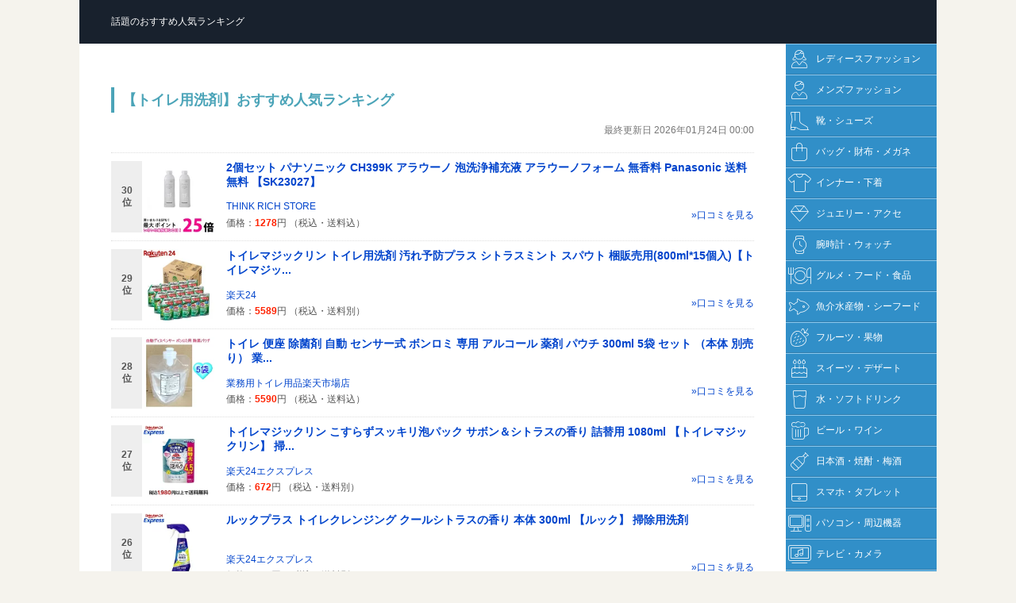

--- FILE ---
content_type: text/html
request_url: https://e-rankweb.com/daily/216022.php
body_size: 18261
content:
<!DOCTYPE html PUBLIC "-//W3C//DTD XHTML 1.0 Transitional//EN"
"//www.w3.org/TR/xhtml1/DTD/xhtml1-transitional.dtd">
<html xmlns="//www.w3.org/1999/xhtml" xml:lang="ja" lang="ja">
<head>
<meta http-equiv="Content-Type" content="text/html; charset=utf-8" />
<title>【トイレ用洗剤】話題のおすすめアイテム人気ランキング</title>
<meta http-equiv='Content-Script-Type' content='text/javascript' />
<meta http-equiv='Content-Style-Type' content='text/css' />
<meta name='robots' content='ALL' />
<meta name='description' content='【トイレ用洗剤】ジャンルのデイリー売れ筋商品ランキングをご紹介しています！ヒットしている話題のおすすめアイテムや人気商品などをご購入いただけます。' />
<meta name="keywords" content="日用品, 生活雑貨, タオル, バス用品, アロマ, 旅行用品, 手芸, クラフト, 生地, 文具, 事務用品, キッチン用品, 雑貨, エプロン, 容器, ストッカー, 調味料容器, お弁当グッズ, 洋食器, 和食器, 中華食器, 子供向け食器, その他食器, 調理器具" lang="ja" />
<meta name="verify-v1" content="g+LI7HaE2CrrENhi6rwUaIlAlJzPrQPun1RY0Po6ZwU=" />
<meta name="y_key" content="dffb396226ca6498" />
<base href="//e-rankweb.com/" />
<meta name="viewport" content="width=device-width, user-scalable=no, initial-scale=1, maximum-scale=1">
<link rel="stylesheet" type="text/css" media="only screen and (max-device-width:640px)" href="sp.css"/>
<link rel="stylesheet" type="text/css" media="screen and (min-device-width:641px)" href="design.css" />
<link rel="stylesheet" href="/css/thickbox.css" type="text/css" media="screen" />
<link rel="shortcut icon" href="//e-rankweb.com/useimage/favicon-rank.ico">

</head>
<body>
<div id="container">
<!--=== ヘッダー部分のソース ===-->
<div id="header">
<div id="logo"><p><a href="/"><span>話題のおすすめ人気ランキング</span></a></p></div>  
<div id="banner">&nbsp;</div>    
</div>  
<!--=== ナビゲーション部分のソース ===-->
<div id="column">
<!--=== コンテンツ部分のソース ===-->
<div id="maincontent">
<div align="center">

<h1>【トイレ用洗剤】おすすめ人気ランキング</h1>
<p class='lastdate'>最終更新日 2026年01月24日 00:00</p>
<div id='rakutenRank'><ul class='rank-list'>
<li><a href="https://hb.afl.rakuten.co.jp/hgc/g00slbf1.77p1afac.g00slbf1.77p1bb5b/?pc=https%3A%2F%2Fitem.rakuten.co.jp%2Fthinkrich%2Fsk23027%2F&rafcid=wsc_i_ra_d78fe07014da897cb407a150218d006c" rel='nofollow' target='_blank'><dl class='cbox'>
<dt class='itemPhoto'><img src="https://thumbnail.image.rakuten.co.jp/@0_mall/thinkrich/cabinet/sale2_muryou_23/s23027.jpg?_ex=128x128" alt='' /></dt>
<dd class='itemName'>2個セット パナソニック CH399K アラウーノ 泡洗浄補充液 アラウーノフォーム 無香料 Panasonic 送料無料 【SK23027】</dd>
<dd class='itemPrice'><span>価格：</span>1278<span>円</span> <span>（税込・</span><span>送料込）</span></dd>
<dd class='shopName'>THINK RICH STORE</dd>
<dd class='rank'><span>30<br />位</span></dd>
<dd class='more'>&raquo;口コミを見る</dd>
</dl></a></li>
<li><a href="https://hb.afl.rakuten.co.jp/hgc/g00r1361.77p1a07a.g00r1361.77p1b8fc/?pc=https%3A%2F%2Fitem.rakuten.co.jp%2Frakuten24%2F4901301430427%2F&rafcid=wsc_i_ra_d78fe07014da897cb407a150218d006c" rel='nofollow' target='_blank'><dl class='cbox'>
<dt class='itemPhoto'><img src="https://thumbnail.image.rakuten.co.jp/@0_mall/rakuten24/cabinet/427/4901301430427.jpg?_ex=128x128" alt='' /></dt>
<dd class='itemName'>トイレマジックリン トイレ用洗剤 汚れ予防プラス シトラスミント スパウト 梱販売用(800ml*15個入)【トイレマジッ...</dd>
<dd class='itemPrice'><span>価格：</span>5589<span>円</span> <span>（税込・</span><span>送料別）</span></dd>
<dd class='shopName'>楽天24</dd>
<dd class='rank'><span>29<br />位</span></dd>
<dd class='more'>&raquo;口コミを見る</dd>
</dl></a></li>
<li><a href="https://hb.afl.rakuten.co.jp/hgc/g00suc01.77p1ab81.g00suc01.77p1be42/?pc=https%3A%2F%2Fitem.rakuten.co.jp%2Fcleanpet%2Fbk-302%2F&rafcid=wsc_i_ra_d78fe07014da897cb407a150218d006c" rel='nofollow' target='_blank'><dl class='cbox'>
<dt class='itemPhoto'><img src="https://thumbnail.image.rakuten.co.jp/@0_mall/cleanpet/cabinet/compass1705822341.jpg?_ex=128x128" alt='' /></dt>
<dd class='itemName'>トイレ 便座 除菌剤 自動 センサー式 ボンロミ 専用 アルコール 薬剤 パウチ 300ml 5袋 セット （本体 別売り） 業...</dd>
<dd class='itemPrice'><span>価格：</span>5590<span>円</span> <span>（税込・</span><span>送料込）</span></dd>
<dd class='shopName'>業務用トイレ用品楽天市場店</dd>
<dd class='rank'><span>28<br />位</span></dd>
<dd class='more'>&raquo;口コミを見る</dd>
</dl></a></li>
<li><a href="https://hb.afl.rakuten.co.jp/hgc/g00ugyn1.77p1aeff.g00ugyn1.77p1b451/?pc=https%3A%2F%2Fitem.rakuten.co.jp%2Frakutensokuhaimart%2F4901301449559%2F&rafcid=wsc_i_ra_d78fe07014da897cb407a150218d006c" rel='nofollow' target='_blank'><dl class='cbox'>
<dt class='itemPhoto'><img src="https://thumbnail.image.rakuten.co.jp/@0_mall/rakutensokuhaimart/cabinet/rakuten24/559/4901301449559.jpg?_ex=128x128" alt='' /></dt>
<dd class='itemName'>トイレマジックリン こすらずスッキリ泡パック サボン＆シトラスの香り 詰替用 1080ml 【トイレマジックリン】 掃...</dd>
<dd class='itemPrice'><span>価格：</span>672<span>円</span> <span>（税込・</span><span>送料別）</span></dd>
<dd class='shopName'>楽天24エクスプレス</dd>
<dd class='rank'><span>27<br />位</span></dd>
<dd class='more'>&raquo;口コミを見る</dd>
</dl></a></li>
<li><a href="https://hb.afl.rakuten.co.jp/hgc/g00ugyn1.77p1aeff.g00ugyn1.77p1b451/?pc=https%3A%2F%2Fitem.rakuten.co.jp%2Frakutensokuhaimart%2F4903301375272%2F&rafcid=wsc_i_ra_d78fe07014da897cb407a150218d006c" rel='nofollow' target='_blank'><dl class='cbox'>
<dt class='itemPhoto'><img src="https://thumbnail.image.rakuten.co.jp/@0_mall/rakutensokuhaimart/cabinet/rakuten24/272/4903301375272.jpg?_ex=128x128" alt='' /></dt>
<dd class='itemName'>ルックプラス トイレクレンジング クールシトラスの香り 本体 300ml 【ルック】 掃除用洗剤</dd>
<dd class='itemPrice'><span>価格：</span>396<span>円</span> <span>（税込・</span><span>送料別）</span></dd>
<dd class='shopName'>楽天24エクスプレス</dd>
<dd class='rank'><span>26<br />位</span></dd>
<dd class='more'>&raquo;口コミを見る</dd>
</dl></a></li>
<li><a href="https://hb.afl.rakuten.co.jp/hgc/g00qob61.77p1a232.g00qob61.77p1bcd9/?pc=https%3A%2F%2Fitem.rakuten.co.jp%2Fladydrug%2F4901609016545%2F&rafcid=wsc_i_ra_d78fe07014da897cb407a150218d006c" rel='nofollow' target='_blank'><dl class='cbox'>
<dt class='itemPhoto'><img src="https://thumbnail.image.rakuten.co.jp/@0_mall/ladydrug/cabinet/pic2694/4901609016545_2.jpg?_ex=128x128" alt='' /></dt>
<dd class='itemName'>スクラビングバブル　アルコール除菌　トイレ　詰替　250mL</dd>
<dd class='itemPrice'><span>価格：</span>306<span>円</span> <span>（税込・</span><span>送料別）</span></dd>
<dd class='shopName'>くすりのレデイハートショップ</dd>
<dd class='rank'><span>25<br />位</span></dd>
<dd class='more'>&raquo;口コミを見る</dd>
</dl></a></li>
<li><a href="https://hb.afl.rakuten.co.jp/hgc/g00r1361.77p1a07a.g00r1361.77p1b8fc/?pc=https%3A%2F%2Fitem.rakuten.co.jp%2Frakuten24%2Fe467883h%2F&rafcid=wsc_i_ra_d78fe07014da897cb407a150218d006c" rel='nofollow' target='_blank'><dl class='cbox'>
<dt class='itemPhoto'><img src="https://thumbnail.image.rakuten.co.jp/@0_mall/rakuten24/cabinet/973/4901301326973.jpg?_ex=128x128" alt='' /></dt>
<dd class='itemName'>花王プロフェッショナル トイレマジックリン 強力クレンザー 業務用 梱販売用(4.5kg*4コ入)【花王プロフェッショナ...</dd>
<dd class='itemPrice'><span>価格：</span>6299<span>円</span> <span>（税込・</span><span>送料別）</span></dd>
<dd class='shopName'>楽天24</dd>
<dd class='rank'><span>24<br />位</span></dd>
<dd class='more'>&raquo;口コミを見る</dd>
</dl></a></li>
<li><a href="https://hb.afl.rakuten.co.jp/hgc/g00r1361.77p1a07a.g00r1361.77p1b8fc/?pc=https%3A%2F%2Fitem.rakuten.co.jp%2Frakuten24%2F581192%2F&rafcid=wsc_i_ra_d78fe07014da897cb407a150218d006c" rel='nofollow' target='_blank'><dl class='cbox'>
<dt class='itemPhoto'><img src="https://thumbnail.image.rakuten.co.jp/@0_mall/rakuten24/cabinet/192/581192.jpg?_ex=128x128" alt='' /></dt>
<dd class='itemName'>液体ブルーレット おくだけ除菌EX 黒ズミ対策 つけ替用 無香料(67ml×4セット)【ブルーレット】</dd>
<dd class='itemPrice'><span>価格：</span>1560<span>円</span> <span>（税込・</span><span>送料別）</span></dd>
<dd class='shopName'>楽天24</dd>
<dd class='rank'><span>23<br />位</span></dd>
<dd class='more'>&raquo;口コミを見る</dd>
</dl></a></li>
<li><a href="https://hb.afl.rakuten.co.jp/hgc/g00rti51.77p1a09f.g00rti51.77p1b525/?pc=https%3A%2F%2Fitem.rakuten.co.jp%2Fra-must%2F1033851x10%2F&rafcid=wsc_i_ra_d78fe07014da897cb407a150218d006c" rel='nofollow' target='_blank'><dl class='cbox'>
<dt class='itemPhoto'><img src="https://thumbnail.image.rakuten.co.jp/@0_mall/ra-must/cabinet/g2/1033851x10.jpg?_ex=128x128" alt='' /></dt>
<dd class='itemName'>トイレ 掃除 シート 激落ちくん 流せる 除菌 トイレクリーナー 24枚入 ×10セット ｜ 流せる 除菌 詰め替え 使い捨...</dd>
<dd class='itemPrice'><span>価格：</span>1580<span>円</span> <span>（税込・</span><span>送料込）</span></dd>
<dd class='shopName'>生活雑貨マーケット マスト</dd>
<dd class='rank'><span>22<br />位</span></dd>
<dd class='more'>&raquo;口コミを見る</dd>
</dl></a></li>
<li><a href="https://hb.afl.rakuten.co.jp/hgc/g00qvyf1.77p1a2ea.g00qvyf1.77p1b4ff/?pc=https%3A%2F%2Fitem.rakuten.co.jp%2Fsundrug%2F4987115851764%2F&rafcid=wsc_i_ra_d78fe07014da897cb407a150218d006c" rel='nofollow' target='_blank'><dl class='cbox'>
<dt class='itemPhoto'><img src="https://thumbnail.image.rakuten.co.jp/@0_mall/sundrug/cabinet/84/4987115851764.jpg?_ex=128x128" alt='' /></dt>
<dd class='itemName'>大日本除虫菊 KINCHO サンポール トイレ洗剤 尿石除去 大容量 5L</dd>
<dd class='itemPrice'><span>価格：</span>1780<span>円</span> <span>（税込・</span><span>送料別）</span></dd>
<dd class='shopName'>サンドラッグe-shop</dd>
<dd class='rank'><span>21<br />位</span></dd>
<dd class='more'>&raquo;口コミを見る</dd>
</dl></a></li>
<li><a href="https://hb.afl.rakuten.co.jp/hgc/g00qqoj1.77p1ab28.g00qqoj1.77p1b11e/?pc=https%3A%2F%2Fitem.rakuten.co.jp%2Feco-hiryo%2Fhouse-cleaner97%2F&rafcid=wsc_i_ra_d78fe07014da897cb407a150218d006c" rel='nofollow' target='_blank'><dl class='cbox'>
<dt class='itemPhoto'><img src="https://thumbnail.image.rakuten.co.jp/@0_mall/eco-hiryo/cabinet/item6/house-cleaner97-a1.jpg?_ex=128x128" alt='' /></dt>
<dd class='itemName'>トイレマジックリン 消臭ストロング フレッシュハーブの香り つめかえ用 350ml × 24パック 【花王 kao 100サイズ】...</dd>
<dd class='itemPrice'><span>価格：</span>7700<span>円</span> <span>（税込・</span><span>送料込）</span></dd>
<dd class='shopName'>エコ肥料店</dd>
<dd class='rank'><span>20<br />位</span></dd>
<dd class='more'>&raquo;口コミを見る</dd>
</dl></a></li>
<li><a href="https://hb.afl.rakuten.co.jp/hgc/g00uf0a1.77p1a9ec.g00uf0a1.77p1be0f/?pc=https%3A%2F%2Fitem.rakuten.co.jp%2Fmitas-shop%2Fmo-1574459%2F&rafcid=wsc_i_ra_d78fe07014da897cb407a150218d006c" rel='nofollow' target='_blank'><dl class='cbox'>
<dt class='itemPhoto'><img src="https://thumbnail.image.rakuten.co.jp/@0_mall/mitas-shop/cabinet/dsproducts/060/0001574459-1.jpg?_ex=128x128" alt='' /></dt>
<dd class='itemName'>(まとめ) エステー 男子トイレ用消臭尿石防止剤 バイオタブレット ケース付 35g/個 1パック(2個) 【×5セット】</dd>
<dd class='itemPrice'><span>価格：</span>7890<span>円</span> <span>（税込・</span><span>送料込）</span></dd>
<dd class='shopName'>寝具インテリアのMITAS</dd>
<dd class='rank'><span>19<br />位</span></dd>
<dd class='more'>&raquo;口コミを見る</dd>
</dl></a></li>
<li><a href="https://hb.afl.rakuten.co.jp/hgc/g00r7ht1.77p1afe6.g00r7ht1.77p1b18f/?pc=https%3A%2F%2Fitem.rakuten.co.jp%2Fsatiwel%2F10003028%2F&rafcid=wsc_i_ra_d78fe07014da897cb407a150218d006c" rel='nofollow' target='_blank'><dl class='cbox'>
<dt class='itemPhoto'><img src="https://thumbnail.image.rakuten.co.jp/@0_mall/satiwel/cabinet/shohin07/102077597330_18.jpg?_ex=128x128" alt='' /></dt>
<dd class='itemName'>【送料無料】ペンギン　クエン酸トイレクリーナー　18L</dd>
<dd class='itemPrice'><span>価格：</span>9801<span>円</span> <span>（税込・</span><span>送料込）</span></dd>
<dd class='shopName'>サティウェル楽天市場店</dd>
<dd class='rank'><span>18<br />位</span></dd>
<dd class='more'>&raquo;口コミを見る</dd>
</dl></a></li>
<li><a href="https://hb.afl.rakuten.co.jp/hgc/g00rfml1.77p1a85d.g00rfml1.77p1b3e9/?pc=https%3A%2F%2Fitem.rakuten.co.jp%2Foshibori%2Fmp-plus01%2F&rafcid=wsc_i_ra_d78fe07014da897cb407a150218d006c" rel='nofollow' target='_blank'><dl class='cbox'>
<dt class='itemPhoto'><img src="https://thumbnail.image.rakuten.co.jp/@0_mall/oshibori/cabinet/02985035/03434691/08602779/imgltd01_mamepika.jpg?_ex=128x128" alt='' /></dt>
<dd class='itemName'>＼楽天ランキング入賞／ 新商品【あす楽対応 期間限定 特典あり】ルック まめピカ 抗菌プラス 2L ライオン 業務用...</dd>
<dd class='itemPrice'><span>価格：</span>2598<span>円</span> <span>（税込・</span><span>送料込）</span></dd>
<dd class='shopName'>おしぼり屋楽天市場店</dd>
<dd class='rank'><span>17<br />位</span></dd>
<dd class='more'>&raquo;口コミを見る</dd>
</dl></a></li>
<li><a href="https://hb.afl.rakuten.co.jp/hgc/g00r1361.77p1a07a.g00r1361.77p1b8fc/?pc=https%3A%2F%2Fitem.rakuten.co.jp%2Frakuten24%2F72256%2F&rafcid=wsc_i_ra_d78fe07014da897cb407a150218d006c" rel='nofollow' target='_blank'><dl class='cbox'>
<dt class='itemPhoto'><img src="https://thumbnail.image.rakuten.co.jp/@0_mall/rakuten24/cabinet/256/72256.jpg?_ex=128x128" alt='' /></dt>
<dd class='itemName'>スクラビングバブル 超強力トイレクリーナー(400g*5本セット)【スクラビングバブル】[トイレ洗剤 トイレ掃除 まと...</dd>
<dd class='itemPrice'><span>価格：</span>1214<span>円</span> <span>（税込・</span><span>送料別）</span></dd>
<dd class='shopName'>楽天24</dd>
<dd class='rank'><span>16<br />位</span></dd>
<dd class='more'>&raquo;口コミを見る</dd>
</dl></a></li>
<li><a href="https://hb.afl.rakuten.co.jp/hgc/g00rist1.77p1a2b0.g00rist1.77p1bc9c/?pc=https%3A%2F%2Fitem.rakuten.co.jp%2Fk-benkyo%2F4582309514441%2F&rafcid=wsc_i_ra_d78fe07014da897cb407a150218d006c" rel='nofollow' target='_blank'><dl class='cbox'>
<dt class='itemPhoto'><img src="https://thumbnail.image.rakuten.co.jp/@0_mall/k-benkyo/cabinet/shohin203/4582309514441.jpg?_ex=128x128" alt='' /></dt>
<dd class='itemName'>コスケム 酸性ヌリッパー 3.78L お風呂・トイレ用洗剤</dd>
<dd class='itemPrice'><span>価格：</span>6413<span>円</span> <span>（税込・</span><span>送料別）</span></dd>
<dd class='shopName'>くすりの勉強堂 アネックス</dd>
<dd class='rank'><span>15<br />位</span></dd>
<dd class='more'>&raquo;口コミを見る</dd>
</dl></a></li>
<li><a href="https://hb.afl.rakuten.co.jp/hgc/g00qomi1.77p1a5b5.g00qomi1.77p1bb6f/?pc=https%3A%2F%2Fitem.rakuten.co.jp%2Fdenchiya-bekkan%2Fch399kx8%2F&rafcid=wsc_i_ra_d78fe07014da897cb407a150218d006c" rel='nofollow' target='_blank'><dl class='cbox'>
<dt class='itemPhoto'><img src="https://thumbnail.image.rakuten.co.jp/@0_mall/denchiya-bekkan/cabinet/panasonic/panasonic2/ch399kx8-sn.jpg?_ex=128x128" alt='' /></dt>
<dd class='itemName'>CH399K アラウーノフォーム 【 8本セット】 香りなし ( 補充液・洗剤 ) CH399K パナソニック ( Panasonic )</dd>
<dd class='itemPrice'><span>価格：</span>3463<span>円</span> <span>（税込・</span><span>送料込）</span></dd>
<dd class='shopName'>商材館 楽天市場店</dd>
<dd class='rank'><span>14<br />位</span></dd>
<dd class='more'>&raquo;口コミを見る</dd>
</dl></a></li>
<li><a href="https://hb.afl.rakuten.co.jp/hgc/g00rwyd1.77p1aad5.g00rwyd1.77p1b9b0/?pc=https%3A%2F%2Fitem.rakuten.co.jp%2Fbear-hands%2F10002645%2F&rafcid=wsc_i_ra_d78fe07014da897cb407a150218d006c" rel='nofollow' target='_blank'><dl class='cbox'>
<dt class='itemPhoto'><img src="https://thumbnail.image.rakuten.co.jp/@0_mall/bear-hands/cabinet/shouhin02/imgrc0124950221.jpg?_ex=128x128" alt='' /></dt>
<dd class='itemName'>【ゆうパック送料無料】パナソニック CH399K アラウーノフォーム 香りなし[補充液・洗剤] 8個セット / CH399後継品...</dd>
<dd class='itemPrice'><span>価格：</span>3475<span>円</span> <span>（税込・</span><span>送料込）</span></dd>
<dd class='shopName'>住設と家電のベアーハンズ</dd>
<dd class='rank'><span>13<br />位</span></dd>
<dd class='more'>&raquo;口コミを見る</dd>
</dl></a></li>
<li><a href="https://hb.afl.rakuten.co.jp/hgc/g00tieo1.77p1ac62.g00tieo1.77p1b0e1/?pc=https%3A%2F%2Fitem.rakuten.co.jp%2Ftownmart%2F4902424442076030c%2F&rafcid=wsc_i_ra_d78fe07014da897cb407a150218d006c" rel='nofollow' target='_blank'><dl class='cbox'>
<dt class='itemPhoto'><img src="https://thumbnail.image.rakuten.co.jp/@0_mall/townmart/cabinet/shohin00003/4902424442076.jpg?_ex=128x128" alt='' /></dt>
<dd class='itemName'>【30個まとめ買い】トイレ用洗剤　ネオナイス500ml　×30個入り</dd>
<dd class='itemPrice'><span>価格：</span>5500<span>円</span> <span>（税込・</span><span>送料込）</span></dd>
<dd class='shopName'>タウンマート</dd>
<dd class='rank'><span>12<br />位</span></dd>
<dd class='more'>&raquo;口コミを見る</dd>
</dl></a></li>
<li><a href="https://hb.afl.rakuten.co.jp/hgc/g00ugyn1.77p1aeff.g00ugyn1.77p1b451/?pc=https%3A%2F%2Fitem.rakuten.co.jp%2Frakutensokuhaimart%2F4901301504302%2F&rafcid=wsc_i_ra_d78fe07014da897cb407a150218d006c" rel='nofollow' target='_blank'><dl class='cbox'>
<dt class='itemPhoto'><img src="https://thumbnail.image.rakuten.co.jp/@0_mall/rakutensokuhaimart/cabinet/rakuten24/302/4901301504302.jpg?_ex=128x128" alt='' /></dt>
<dd class='itemName'>花王プロフェッショナル トイレマジックリン 消臭・洗浄スプレー 4.5L 【花王プロフェッショナル】 掃除用洗剤</dd>
<dd class='itemPrice'><span>価格：</span>2058<span>円</span> <span>（税込・</span><span>送料別）</span></dd>
<dd class='shopName'>楽天24エクスプレス</dd>
<dd class='rank'><span>11<br />位</span></dd>
<dd class='more'>&raquo;口コミを見る</dd>
</dl></a></li>
<li><a href="https://hb.afl.rakuten.co.jp/hgc/g00ugyn1.77p1aeff.g00ugyn1.77p1b451/?pc=https%3A%2F%2Fitem.rakuten.co.jp%2Frakutensokuhaimart%2F4901301311887%2F&rafcid=wsc_i_ra_d78fe07014da897cb407a150218d006c" rel='nofollow' target='_blank'><dl class='cbox'>
<dt class='itemPhoto'><img src="https://thumbnail.image.rakuten.co.jp/@0_mall/rakutensokuhaimart/cabinet/rakuten24/887/4901301311887.jpg?_ex=128x128" alt='' /></dt>
<dd class='itemName'>トイレクイックル 消臭ストロング フレッシュハーブの香り つめかえ用 20枚入 【消臭ストロング】 消臭剤 トイレ用</dd>
<dd class='itemPrice'><span>価格：</span>462<span>円</span> <span>（税込・</span><span>送料別）</span></dd>
<dd class='shopName'>楽天24エクスプレス</dd>
<dd class='rank'><span>10<br />位</span></dd>
<dd class='more'>&raquo;口コミを見る</dd>
</dl></a></li>
<li><a href="https://hb.afl.rakuten.co.jp/hgc/g00uak91.77p1aebd.g00uak91.77p1b910/?pc=https%3A%2F%2Fitem.rakuten.co.jp%2Fkore-kura%2Fsaraya-benzakirei-5l-raku%2F&rafcid=wsc_i_ra_d78fe07014da897cb407a150218d006c" rel='nofollow' target='_blank'><dl class='cbox'>
<dt class='itemPhoto'><img src="https://thumbnail.image.rakuten.co.jp/@0_mall/kore-kura/cabinet/50274.jpg?_ex=128x128" alt='' /></dt>
<dd class='itemName'>サラヤ SARAYA 便座きれいくんV 5L 送料無料 50274 エタノール濃度：50.0w/w%（約58vol%）</dd>
<dd class='itemPrice'><span>価格：</span>4495<span>円</span> <span>（税込・</span><span>送料込）</span></dd>
<dd class='shopName'>コレクラ</dd>
<dd class='rank'><span>9<br />位</span></dd>
<dd class='more'>&raquo;口コミを見る</dd>
</dl></a></li>
<li><a href="https://hb.afl.rakuten.co.jp/hgc/g00psjv1.77p1a7f0.g00psjv1.77p1ba16/?pc=https%3A%2F%2Fitem.rakuten.co.jp%2Ftry3%2F4901301264381-2%2F&rafcid=wsc_i_ra_d78fe07014da897cb407a150218d006c" rel='nofollow' target='_blank'><dl class='cbox'>
<dt class='itemPhoto'><img src="https://thumbnail.image.rakuten.co.jp/@0_mall/try3/cabinet/10496327/4901301264381-2set.jpg?_ex=128x128" alt='' /></dt>
<dd class='itemName'>【お買得！120枚入×2個セット】トイレクイックル詰め替え 240枚 トイレ用掃除シート つめかえ用 99％除菌 99％ウイ...</dd>
<dd class='itemPrice'><span>価格：</span>4898<span>円</span> <span>（税込・</span><span>送料込）</span></dd>
<dd class='shopName'>TRYX3楽天市場店</dd>
<dd class='rank'><span>8<br />位</span></dd>
<dd class='more'>&raquo;口コミを見る</dd>
</dl></a></li>
<li><a href="https://hb.afl.rakuten.co.jp/hgc/g00s6cr1.77p1aa20.g00s6cr1.77p1b258/?pc=https%3A%2F%2Fitem.rakuten.co.jp%2Fofficeioman%2Frakuioman-092%2F&rafcid=wsc_i_ra_d78fe07014da897cb407a150218d006c" rel='nofollow' target='_blank'><dl class='cbox'>
<dt class='itemPhoto'><img src="https://thumbnail.image.rakuten.co.jp/@0_mall/officeioman/cabinet/imgrc0066898534.jpg?_ex=128x128" alt='' /></dt>
<dd class='itemName'>エムアイオージャパン　K97JD　4L　数量限定　限定期間セール中　強力トイレパイプクリーナー　バクテリア強化タイ...</dd>
<dd class='itemPrice'><span>価格：</span>4900<span>円</span> <span>（税込・</span><span>送料別）</span></dd>
<dd class='shopName'>オフィスイオマン楽天市場店</dd>
<dd class='rank'><span>7<br />位</span></dd>
<dd class='more'>&raquo;口コミを見る</dd>
</dl></a></li>
<li><a href="https://hb.afl.rakuten.co.jp/hgc/g00slbf1.77p1afac.g00slbf1.77p1bb5b/?pc=https%3A%2F%2Fitem.rakuten.co.jp%2Fthinkrich%2Fsk23028%2F&rafcid=wsc_i_ra_d78fe07014da897cb407a150218d006c" rel='nofollow' target='_blank'><dl class='cbox'>
<dt class='itemPhoto'><img src="https://thumbnail.image.rakuten.co.jp/@0_mall/thinkrich/cabinet/sale2_muryou_23/s23028.jpg?_ex=128x128" alt='' /></dt>
<dd class='itemName'>4個セット パナソニック CH399K アラウーノ 泡洗浄補充液 アラウーノフォーム 無香料 Panasonic 送料無料 【SK23028】</dd>
<dd class='itemPrice'><span>価格：</span>1896<span>円</span> <span>（税込・</span><span>送料込）</span></dd>
<dd class='shopName'>THINK RICH STORE</dd>
<dd class='rank'><span>6<br />位</span></dd>
<dd class='more'>&raquo;口コミを見る</dd>
</dl></a></li>
<li><a href="https://hb.afl.rakuten.co.jp/hgc/g00qomi1.77p1a5b5.g00qomi1.77p1bb6f/?pc=https%3A%2F%2Fitem.rakuten.co.jp%2Fdenchiya-bekkan%2Fch399kx4%2F&rafcid=wsc_i_ra_d78fe07014da897cb407a150218d006c" rel='nofollow' target='_blank'><dl class='cbox'>
<dt class='itemPhoto'><img src="https://thumbnail.image.rakuten.co.jp/@0_mall/denchiya-bekkan/cabinet/panasonic/panasonic2/ch399kx4-sn.jpg?_ex=128x128" alt='' /></dt>
<dd class='itemName'>CH399K アラウーノフォーム 【4本セット】 香りなし ( 補充液・洗剤 ) CH399K パナソニック ( Panasonic )</dd>
<dd class='itemPrice'><span>価格：</span>1896<span>円</span> <span>（税込・</span><span>送料込）</span></dd>
<dd class='shopName'>商材館 楽天市場店</dd>
<dd class='rank'><span>5<br />位</span></dd>
<dd class='more'>&raquo;口コミを見る</dd>
</dl></a></li>
<li><a href="https://hb.afl.rakuten.co.jp/hgc/g00r7ht1.77p1afe6.g00r7ht1.77p1b18f/?pc=https%3A%2F%2Fitem.rakuten.co.jp%2Fsatiwel%2F10000135%2F&rafcid=wsc_i_ra_d78fe07014da897cb407a150218d006c" rel='nofollow' target='_blank'><dl class='cbox'>
<dt class='itemPhoto'><img src="https://thumbnail.image.rakuten.co.jp/@0_mall/satiwel/cabinet/shohin07/setumei04/sanseitoire_new.jpg?_ex=128x128" alt='' /></dt>
<dd class='itemName'>【送料無料】【あす楽対応】シーバイエス(ディバーシー)　酸性トイレクリーナー　800ml　12本セット</dd>
<dd class='itemPrice'><span>価格：</span>5300<span>円</span> <span>（税込・</span><span>送料込）</span></dd>
<dd class='shopName'>サティウェル楽天市場店</dd>
<dd class='rank'><span>4<br />位</span></dd>
<dd class='more'>&raquo;口コミを見る</dd>
</dl></a></li>
<li><a href="https://hb.afl.rakuten.co.jp/hgc/g00tmrt1.77p1aaa7.g00tmrt1.77p1b2a4/?pc=https%3A%2F%2Fitem.rakuten.co.jp%2Fdreamcape%2Fp0000000033%2F&rafcid=wsc_i_ra_d78fe07014da897cb407a150218d006c" rel='nofollow' target='_blank'><dl class='cbox'>
<dt class='itemPhoto'><img src="https://thumbnail.image.rakuten.co.jp/@0_mall/dreamcape/cabinet/images/imgrc0075178237.jpg?_ex=128x128" alt='' /></dt>
<dd class='itemName'>【在庫有/全国送料無料/土日も発送】パナソニック アラウーノ フォーム 無香料 4本セット CH399K 純正品 自動トイ...</dd>
<dd class='itemPrice'><span>価格：</span>1938<span>円</span> <span>（税込・</span><span>送料込）</span></dd>
<dd class='shopName'>お洗濯と住宅設備のドリームケープ</dd>
<dd class='rank'><span>3<br />位</span></dd>
<dd class='more'>&raquo;口コミを見る</dd>
</dl></a></li>
<li><a href="https://hb.afl.rakuten.co.jp/hgc/g00ugyn1.77p1aeff.g00ugyn1.77p1b451/?pc=https%3A%2F%2Fitem.rakuten.co.jp%2Frakutensokuhaimart%2F4902111362120%2F&rafcid=wsc_i_ra_d78fe07014da897cb407a150218d006c" rel='nofollow' target='_blank'><dl class='cbox'>
<dt class='itemPhoto'><img src="https://thumbnail.image.rakuten.co.jp/@0_mall/rakutensokuhaimart/cabinet/rakuten24/120/4902111362120.jpg?_ex=128x128" alt='' /></dt>
<dd class='itemName'>ドメスト 除菌クリーナー 500ml 【ドメスト】 掃除用洗剤</dd>
<dd class='itemPrice'><span>価格：</span>207<span>円</span> <span>（税込・</span><span>送料別）</span></dd>
<dd class='shopName'>楽天24エクスプレス</dd>
<dd class='rank'><span>2<br />位</span></dd>
<dd class='more'>&raquo;口コミを見る</dd>
</dl></a></li>
<li><a href="https://hb.afl.rakuten.co.jp/hgc/g00u0if1.77p1aa8f.g00u0if1.77p1b8b3/?pc=https%3A%2F%2Fitem.rakuten.co.jp%2Fsevensails%2Fpika_2p%2F&rafcid=wsc_i_ra_d78fe07014da897cb407a150218d006c" rel='nofollow' target='_blank'><dl class='cbox'>
<dt class='itemPhoto'><img src="https://thumbnail.image.rakuten.co.jp/@0_mall/sevensails/cabinet/entryp10/pikaentryp10/imgrc0129766173.jpg?_ex=128x128" alt='' /></dt>
<dd class='itemName'>【SALE！エントリーでポイント10倍！】大掃除 トイレ掃除 尿石 落とし ピカスティック 強力 業務用 五徳 コゲとり ...</dd>
<dd class='itemPrice'><span>価格：</span>1250<span>円</span> <span>（税込・</span><span>送料込）</span></dd>
<dd class='shopName'>掃除　雑貨　SEVENSAILS</dd>
<dd class='rank'><span>1<br />位</span></dd>
<dd class='more'>&raquo;口コミを見る</dd>
</dl></a></li>
<li><a href="https://hb.afl.rakuten.co.jp/hgc/g00ugyn1.77p1aeff.g00ugyn1.77p1b451/?pc=https%3A%2F%2Fitem.rakuten.co.jp%2Frakutensokuhaimart%2F4987072092729%2F&rafcid=wsc_i_ra_d78fe07014da897cb407a150218d006c" rel='nofollow' target='_blank'><dl class='cbox'>
<dt class='itemPhoto'><img src="https://thumbnail.image.rakuten.co.jp/@0_mall/rakutensokuhaimart/cabinet/rakuten24/729/4987072092729.jpg?_ex=128x128" alt='' /></dt>
<dd class='itemName'>液体ブルーレット おくだけ除菌EX 黒ズミ対策 つけ替用 無香料 67ml 【ブルーレット】 トイレ用 掃除用品</dd>
<dd class='itemPrice'><span>価格：</span>397<span>円</span> <span>（税込・</span><span>送料別）</span></dd>
<dd class='shopName'>楽天24エクスプレス</dd>
<dd class='rank'><span>60<br />位</span></dd>
<dd class='more'>&raquo;口コミを見る</dd>
</dl></a></li>
<li><a href="https://hb.afl.rakuten.co.jp/hgc/g00r1361.77p1a07a.g00r1361.77p1b8fc/?pc=https%3A%2F%2Fitem.rakuten.co.jp%2Frakuten24%2Fe341234h%2F&rafcid=wsc_i_ra_d78fe07014da897cb407a150218d006c" rel='nofollow' target='_blank'><dl class='cbox'>
<dt class='itemPhoto'><img src="https://thumbnail.image.rakuten.co.jp/@0_mall/rakuten24/cabinet/440/4901609005440.jpg?_ex=128x128" alt='' /></dt>
<dd class='itemName'>スクラビングバブル 超強力トイレクリーナー(400g)【スクラビングバブル】[トイレ洗剤 トイレ掃除 まとめ買い 洗浄...</dd>
<dd class='itemPrice'><span>価格：</span>253<span>円</span> <span>（税込・</span><span>送料別）</span></dd>
<dd class='shopName'>楽天24</dd>
<dd class='rank'><span>59<br />位</span></dd>
<dd class='more'>&raquo;口コミを見る</dd>
</dl></a></li>
<li><a href="https://hb.afl.rakuten.co.jp/hgc/g00uqyi1.77p1a575.g00uqyi1.77p1bbef/?pc=https%3A%2F%2Fitem.rakuten.co.jp%2Fvervecollection%2Fb0fqyzwmhv-caiji98%2F&rafcid=wsc_i_ra_d78fe07014da897cb407a150218d006c" rel='nofollow' target='_blank'><dl class='cbox'>
<dt class='itemPhoto'><img src="https://thumbnail.image.rakuten.co.jp/@0_mall/vervecollection/cabinet/12597148/12597152/imgrc0177032879.jpg?_ex=128x128" alt='' /></dt>
<dd class='itemName'>小便器スクリーン脱臭剤 尿石防止 | 男性用トイレ向け小便器パッド | 10個入り 長時間持続型消臭芳香剤 トイレ 洗...</dd>
<dd class='itemPrice'><span>価格：</span>3823<span>円</span> <span>（税込・</span><span>送料別）</span></dd>
<dd class='shopName'>Verve Collection</dd>
<dd class='rank'><span>58<br />位</span></dd>
<dd class='more'>&raquo;口コミを見る</dd>
</dl></a></li>
<li><a href="https://hb.afl.rakuten.co.jp/hgc/g00ugyn1.77p1aeff.g00ugyn1.77p1b451/?pc=https%3A%2F%2Fitem.rakuten.co.jp%2Frakutensokuhaimart%2F4538878010921%2F&rafcid=wsc_i_ra_d78fe07014da897cb407a150218d006c" rel='nofollow' target='_blank'><dl class='cbox'>
<dt class='itemPhoto'><img src="https://thumbnail.image.rakuten.co.jp/@0_mall/rakutensokuhaimart/cabinet/rakuten24/921/4538878010921.jpg?_ex=128x128" alt='' /></dt>
<dd class='itemName'>エコベールトイレ用洗剤 パイン＆ミント 500ml 掃除用洗剤</dd>
<dd class='itemPrice'><span>価格：</span>676<span>円</span> <span>（税込・</span><span>送料別）</span></dd>
<dd class='shopName'>楽天24エクスプレス</dd>
<dd class='rank'><span>57<br />位</span></dd>
<dd class='more'>&raquo;口コミを見る</dd>
</dl></a></li>
<li><a href="https://hb.afl.rakuten.co.jp/hgc/g00ugyn1.77p1aeff.g00ugyn1.77p1b451/?pc=https%3A%2F%2Fitem.rakuten.co.jp%2Frakutensokuhaimart%2F4987072056790%2F&rafcid=wsc_i_ra_d78fe07014da897cb407a150218d006c" rel='nofollow' target='_blank'><dl class='cbox'>
<dt class='itemPhoto'><img src="https://thumbnail.image.rakuten.co.jp/@0_mall/rakutensokuhaimart/cabinet/rakuten24/790/4987072056790.jpg?_ex=128x128" alt='' /></dt>
<dd class='itemName'>ブルーレット スタンピー 除菌 つけ替用 フレッシュコットンの香り 28g*3本入 【ブルーレット】 洗浄剤 トイレ用</dd>
<dd class='itemPrice'><span>価格：</span>451<span>円</span> <span>（税込・</span><span>送料別）</span></dd>
<dd class='shopName'>楽天24エクスプレス</dd>
<dd class='rank'><span>56<br />位</span></dd>
<dd class='more'>&raquo;口コミを見る</dd>
</dl></a></li>
<li><a href="https://hb.afl.rakuten.co.jp/hgc/g00ugyn1.77p1aeff.g00ugyn1.77p1b451/?pc=https%3A%2F%2Fitem.rakuten.co.jp%2Frakutensokuhaimart%2F4901609001510%2F&rafcid=wsc_i_ra_d78fe07014da897cb407a150218d006c" rel='nofollow' target='_blank'><dl class='cbox'>
<dt class='itemPhoto'><img src="https://thumbnail.image.rakuten.co.jp/@0_mall/rakutensokuhaimart/cabinet/rakuten24/sku/4901609001510-sku.jpg?_ex=128x128" alt='' /></dt>
<dd class='itemName'>スクラビングバブル 流せるトイレブラシ 本体 使い捨て 1セット 【スクラビングバブル】 トイレ用 掃除用品 フロー...</dd>
<dd class='itemPrice'><span>価格：</span>686<span>円</span> <span>（税込・</span><span>送料別）</span></dd>
<dd class='shopName'>楽天24エクスプレス</dd>
<dd class='rank'><span>55<br />位</span></dd>
<dd class='more'>&raquo;口コミを見る</dd>
</dl></a></li>
<li><a href="https://hb.afl.rakuten.co.jp/hgc/g00ru0o1.77p1a5ac.g00ru0o1.77p1b8f2/?pc=https%3A%2F%2Fitem.rakuten.co.jp%2Fat-life%2F4987115854642-007%2F&rafcid=wsc_i_ra_d78fe07014da897cb407a150218d006c" rel='nofollow' target='_blank'><dl class='cbox'>
<dt class='itemPhoto'><img src="https://thumbnail.image.rakuten.co.jp/@0_mall/at-life/cabinet/ebase-a01/4987115854642.jpg?_ex=128x128" alt='' /></dt>
<dd class='itemName'>【送料込・まとめ買い×7点セット】【大日本除虫菊 ( 金鳥 ) 】【テインクル】トイレ用ティンクル　直射・泡　2way...</dd>
<dd class='itemPrice'><span>価格：</span>1960<span>円</span> <span>（税込・</span><span>送料別）</span></dd>
<dd class='shopName'>姫路流通センター</dd>
<dd class='rank'><span>54<br />位</span></dd>
<dd class='more'>&raquo;口コミを見る</dd>
</dl></a></li>
<li><a href="https://hb.afl.rakuten.co.jp/hgc/g00ugyn1.77p1aeff.g00ugyn1.77p1b451/?pc=https%3A%2F%2Fitem.rakuten.co.jp%2Frakutensokuhaimart%2F4901301440938%2F&rafcid=wsc_i_ra_d78fe07014da897cb407a150218d006c" rel='nofollow' target='_blank'><dl class='cbox'>
<dt class='itemPhoto'><img src="https://thumbnail.image.rakuten.co.jp/@0_mall/rakutensokuhaimart/cabinet/rakuten24/938/4901301440938.jpg?_ex=128x128" alt='' /></dt>
<dd class='itemName'>トイレマジックリン 消臭・洗浄スプレー ミントの香り つめかえ用 300ml 【マジックリン】 掃除用洗剤</dd>
<dd class='itemPrice'><span>価格：</span>213<span>円</span> <span>（税込・</span><span>送料別）</span></dd>
<dd class='shopName'>楽天24エクスプレス</dd>
<dd class='rank'><span>53<br />位</span></dd>
<dd class='more'>&raquo;口コミを見る</dd>
</dl></a></li>
<li><a href="https://hb.afl.rakuten.co.jp/hgc/g00r1361.77p1a07a.g00r1361.77p1b8fc/?pc=https%3A%2F%2Fitem.rakuten.co.jp%2Frakuten24%2F573819%2F&rafcid=wsc_i_ra_d78fe07014da897cb407a150218d006c" rel='nofollow' target='_blank'><dl class='cbox'>
<dt class='itemPhoto'><img src="https://thumbnail.image.rakuten.co.jp/@0_mall/rakuten24/cabinet/819/573819.jpg?_ex=128x128" alt='' /></dt>
<dd class='itemName'>スクラビングバブル アルコール除菌 トイレ用 プッシュ式 詰め替え用(250ml×10セット)【スクラビングバブル】[トイ...</dd>
<dd class='itemPrice'><span>価格：</span>3993<span>円</span> <span>（税込・</span><span>送料別）</span></dd>
<dd class='shopName'>楽天24</dd>
<dd class='rank'><span>52<br />位</span></dd>
<dd class='more'>&raquo;口コミを見る</dd>
</dl></a></li>
<li><a href="https://hb.afl.rakuten.co.jp/hgc/g00r1361.77p1a07a.g00r1361.77p1b8fc/?pc=https%3A%2F%2Fitem.rakuten.co.jp%2Frakuten24%2F72487%2F&rafcid=wsc_i_ra_d78fe07014da897cb407a150218d006c" rel='nofollow' target='_blank'><dl class='cbox'>
<dt class='itemPhoto'><img src="https://thumbnail.image.rakuten.co.jp/@0_mall/rakuten24/cabinet/487/72487.jpg?_ex=128x128" alt='' /></dt>
<dd class='itemName'>デオライトL(1kg*3本セット)</dd>
<dd class='itemPrice'><span>価格：</span>4050<span>円</span> <span>（税込・</span><span>送料別）</span></dd>
<dd class='shopName'>楽天24</dd>
<dd class='rank'><span>51<br />位</span></dd>
<dd class='more'>&raquo;口コミを見る</dd>
</dl></a></li>
<li><a href="https://hb.afl.rakuten.co.jp/hgc/g00u33o1.77p1a000.g00u33o1.77p1ba04/?pc=https%3A%2F%2Fitem.rakuten.co.jp%2Fnicobase%2Fakf6-10-00553%2F&rafcid=wsc_i_ra_d78fe07014da897cb407a150218d006c" rel='nofollow' target='_blank'><dl class='cbox'>
<dt class='itemPhoto'><img src="https://thumbnail.image.rakuten.co.jp/@0_mall/nicobase/cabinet/11056836/imgrc0124447445.jpg?_ex=128x128" alt='' /></dt>
<dd class='itemName'>6〜10個セット まとめ買い 花王 トイレマジックリン消臭洗浄スプレーミント 詰替用 300ml</dd>
<dd class='itemPrice'><span>価格：</span>1222<span>円</span> <span>（税込・</span><span>送料別）</span></dd>
<dd class='shopName'>NicoBase</dd>
<dd class='rank'><span>50<br />位</span></dd>
<dd class='more'>&raquo;口コミを見る</dd>
</dl></a></li>
<li><a href="https://hb.afl.rakuten.co.jp/hgc/g00slbf1.77p1afac.g00slbf1.77p1bb5b/?pc=https%3A%2F%2Fitem.rakuten.co.jp%2Fthinkrich%2Fzzq18794%2F&rafcid=wsc_i_ra_d78fe07014da897cb407a150218d006c" rel='nofollow' target='_blank'><dl class='cbox'>
<dt class='itemPhoto'><img src="https://thumbnail.image.rakuten.co.jp/@0_mall/thinkrich/cabinet/sale2_yuuryou_00/b00297.jpg?_ex=128x128" alt='' /></dt>
<dd class='itemName'>パナソニック CH399K アラウーノ 泡洗浄補充液 アラウーノフォーム 無香料 Panasonic 【SB00297】</dd>
<dd class='itemPrice'><span>価格：</span>415<span>円</span> <span>（税込・</span><span>送料別）</span></dd>
<dd class='shopName'>THINK RICH STORE</dd>
<dd class='rank'><span>49<br />位</span></dd>
<dd class='more'>&raquo;口コミを見る</dd>
</dl></a></li>
<li><a href="https://hb.afl.rakuten.co.jp/hgc/g00ugyn1.77p1aeff.g00ugyn1.77p1b451/?pc=https%3A%2F%2Fitem.rakuten.co.jp%2Frakutensokuhaimart%2F4987072099032%2F&rafcid=wsc_i_ra_d78fe07014da897cb407a150218d006c" rel='nofollow' target='_blank'><dl class='cbox'>
<dt class='itemPhoto'><img src="https://thumbnail.image.rakuten.co.jp/@0_mall/rakutensokuhaimart/cabinet/rakuten24/032/4987072099032.jpg?_ex=128x128" alt='' /></dt>
<dd class='itemName'>液体ブルーレット おくだけ除菌EX フレグランス ホワイティッシュリリー つけ替 67ml 【ブルーレット】 トイレ用 ...</dd>
<dd class='itemPrice'><span>価格：</span>390<span>円</span> <span>（税込・</span><span>送料別）</span></dd>
<dd class='shopName'>楽天24エクスプレス</dd>
<dd class='rank'><span>48<br />位</span></dd>
<dd class='more'>&raquo;口コミを見る</dd>
</dl></a></li>
<li><a href="https://hb.afl.rakuten.co.jp/hgc/g00t1xa1.77p1a480.g00t1xa1.77p1bce8/?pc=https%3A%2F%2Fitem.rakuten.co.jp%2Fmokku-store%2Fch399k-12ko%2F&rafcid=wsc_i_ra_d78fe07014da897cb407a150218d006c" rel='nofollow' target='_blank'><dl class='cbox'>
<dt class='itemPhoto'><img src="https://thumbnail.image.rakuten.co.jp/@0_mall/mokku-store/cabinet/toilet-awa/awa-t1-12ko-5.jpg?_ex=128x128" alt='' /></dt>
<dd class='itemName'>アラウーノ 洗剤 対応 互換品 12本セット 日本製 トイレ 泡洗浄 リクシル 泡クッション 補充液 12本セット 互換品 ...</dd>
<dd class='itemPrice'><span>価格：</span>4198<span>円</span> <span>（税込・</span><span>送料別）</span></dd>
<dd class='shopName'>モックストア</dd>
<dd class='rank'><span>47<br />位</span></dd>
<dd class='more'>&raquo;口コミを見る</dd>
</dl></a></li>
<li><a href="https://hb.afl.rakuten.co.jp/hgc/g00sa3q1.77p1a13a.g00sa3q1.77p1b435/?pc=https%3A%2F%2Fitem.rakuten.co.jp%2Fshopavail%2F2032-1%2F&rafcid=wsc_i_ra_d78fe07014da897cb407a150218d006c" rel='nofollow' target='_blank'><dl class='cbox'>
<dt class='itemPhoto'><img src="https://thumbnail.image.rakuten.co.jp/@0_mall/shopavail/cabinet/nichiyouzakka/compass1751423838.jpg?_ex=128x128" alt='' /></dt>
<dd class='itemName'>【24個×6袋】 スクラビングバブル 流せるトイレブラシ 替えブラシ フローラルソープ　ジャンボパック 交替用 ブラ...</dd>
<dd class='itemPrice'><span>価格：</span>4200<span>円</span> <span>（税込・</span><span>送料込）</span></dd>
<dd class='shopName'>Shopアベイル</dd>
<dd class='rank'><span>46<br />位</span></dd>
<dd class='more'>&raquo;口コミを見る</dd>
</dl></a></li>
<li><a href="https://hb.afl.rakuten.co.jp/hgc/g00r1361.77p1a07a.g00r1361.77p1b8fc/?pc=https%3A%2F%2Fitem.rakuten.co.jp%2Frakuten24%2Fe530681h%2F&rafcid=wsc_i_ra_d78fe07014da897cb407a150218d006c" rel='nofollow' target='_blank'><dl class='cbox'>
<dt class='itemPhoto'><img src="https://thumbnail.image.rakuten.co.jp/@0_mall/rakuten24/cabinet/803/4901070909803.jpg?_ex=128x128" alt='' /></dt>
<dd class='itemName'>洗浄力 モコ泡わ トイレノズル専用クリーナー(40ml)</dd>
<dd class='itemPrice'><span>価格：</span>579<span>円</span> <span>（税込・</span><span>送料別）</span></dd>
<dd class='shopName'>楽天24</dd>
<dd class='rank'><span>45<br />位</span></dd>
<dd class='more'>&raquo;口コミを見る</dd>
</dl></a></li>
<li><a href="https://hb.afl.rakuten.co.jp/hgc/g00re251.77p1ac86.g00re251.77p1b577/?pc=https%3A%2F%2Fitem.rakuten.co.jp%2Fall-kakudai%2Fpanasonic-ch395n-4%2F&rafcid=wsc_i_ra_d78fe07014da897cb407a150218d006c" rel='nofollow' target='_blank'><dl class='cbox'>
<dt class='itemPhoto'><img src="https://thumbnail.image.rakuten.co.jp/@0_mall/all-kakudai/cabinet/jj2/ch395n-4.jpg?_ex=128x128" alt='' /></dt>
<dd class='itemName'>CH395N 4本セット パナソニック PANASONIC アラウーノ用 泡洗浄補充液 アラウーノフォーム ナチュラルフローラル ...</dd>
<dd class='itemPrice'><span>価格：</span>4300<span>円</span> <span>（税込・</span><span>送料別）</span></dd>
<dd class='shopName'>みずらいふ</dd>
<dd class='rank'><span>44<br />位</span></dd>
<dd class='more'>&raquo;口コミを見る</dd>
</dl></a></li>
<li><a href="https://hb.afl.rakuten.co.jp/hgc/g00r1361.77p1a07a.g00r1361.77p1b8fc/?pc=https%3A%2F%2Fitem.rakuten.co.jp%2Frakuten24%2Fa005275267034%2F&rafcid=wsc_i_ra_d78fe07014da897cb407a150218d006c" rel='nofollow' target='_blank'><dl class='cbox'>
<dt class='itemPhoto'><img src="https://thumbnail.image.rakuten.co.jp/@0_mall/rakuten24/cabinet/302/4901301504302.jpg?_ex=128x128" alt='' /></dt>
<dd class='itemName'>花王プロフェッショナル トイレマジックリン 消臭・洗浄スプレー(4.5L)【花王プロフェッショナル】</dd>
<dd class='itemPrice'><span>価格：</span>2150<span>円</span> <span>（税込・</span><span>送料別）</span></dd>
<dd class='shopName'>楽天24</dd>
<dd class='rank'><span>43<br />位</span></dd>
<dd class='more'>&raquo;口コミを見る</dd>
</dl></a></li>
<li><a href="https://hb.afl.rakuten.co.jp/hgc/g00qgkq1.77p1ae15.g00qgkq1.77p1b4b5/?pc=https%3A%2F%2Fitem.rakuten.co.jp%2Fe-mono-store%2F4970190640057%2F&rafcid=wsc_i_ra_d78fe07014da897cb407a150218d006c" rel='nofollow' target='_blank'><dl class='cbox'>
<dt class='itemPhoto'><img src="https://thumbnail.image.rakuten.co.jp/@0_mall/e-mono-store/cabinet/azuma/azuma640057.jpg?_ex=128x128" alt='' /></dt>
<dd class='itemName'>バイオエース　液状　アズマ工業</dd>
<dd class='itemPrice'><span>価格：</span>635<span>円</span> <span>（税込・</span><span>送料別）</span></dd>
<dd class='shopName'>e-mono</dd>
<dd class='rank'><span>42<br />位</span></dd>
<dd class='more'>&raquo;口コミを見る</dd>
</dl></a></li>
<li><a href="https://hb.afl.rakuten.co.jp/hgc/g00ugyn1.77p1aeff.g00ugyn1.77p1b451/?pc=https%3A%2F%2Fitem.rakuten.co.jp%2Frakutensokuhaimart%2F4901301233370%2F&rafcid=wsc_i_ra_d78fe07014da897cb407a150218d006c" rel='nofollow' target='_blank'><dl class='cbox'>
<dt class='itemPhoto'><img src="https://thumbnail.image.rakuten.co.jp/@0_mall/rakutensokuhaimart/cabinet/rakuten24/370/4901301233370.jpg?_ex=128x128" alt='' /></dt>
<dd class='itemName'>トイレマジックリン トイレ用洗剤 流すだけで勝手にキレイ ライトブーケ 本体 80g 【トイレマジックリン】 トイレ...</dd>
<dd class='itemPrice'><span>価格：</span>456<span>円</span> <span>（税込・</span><span>送料別）</span></dd>
<dd class='shopName'>楽天24エクスプレス</dd>
<dd class='rank'><span>41<br />位</span></dd>
<dd class='more'>&raquo;口コミを見る</dd>
</dl></a></li>
<li><a href="https://hb.afl.rakuten.co.jp/hgc/g00ugyn1.77p1aeff.g00ugyn1.77p1b451/?pc=https%3A%2F%2Fitem.rakuten.co.jp%2Frakutensokuhaimart%2F4901301311863%2F&rafcid=wsc_i_ra_d78fe07014da897cb407a150218d006c" rel='nofollow' target='_blank'><dl class='cbox'>
<dt class='itemPhoto'><img src="https://thumbnail.image.rakuten.co.jp/@0_mall/rakutensokuhaimart/cabinet/rakuten24/863/4901301311863.jpg?_ex=128x128" alt='' /></dt>
<dd class='itemName'>トイレマジックリン 消臭ストロング トイレ用洗剤 フレッシュハーブの香り 詰め替え 350ml 【トイレマジックリン】...</dd>
<dd class='itemPrice'><span>価格：</span>275<span>円</span> <span>（税込・</span><span>送料別）</span></dd>
<dd class='shopName'>楽天24エクスプレス</dd>
<dd class='rank'><span>40<br />位</span></dd>
<dd class='more'>&raquo;口コミを見る</dd>
</dl></a></li>
<li><a href="https://hb.afl.rakuten.co.jp/hgc/g00r1361.77p1a07a.g00r1361.77p1b8fc/?pc=https%3A%2F%2Fitem.rakuten.co.jp%2Frakuten24%2F512521%2F&rafcid=wsc_i_ra_d78fe07014da897cb407a150218d006c" rel='nofollow' target='_blank'><dl class='cbox'>
<dt class='itemPhoto'><img src="https://thumbnail.image.rakuten.co.jp/@0_mall/rakuten24/cabinet/521/512521.jpg?_ex=128x128" alt='' /></dt>
<dd class='itemName'>らくハピ トイレ掃除 いれるだけバブルーン トイレボウル(180g*6袋セット)【らくハピ】[トイレ 便器 フチ 裏 除菌 ...</dd>
<dd class='itemPrice'><span>価格：</span>2354<span>円</span> <span>（税込・</span><span>送料別）</span></dd>
<dd class='shopName'>楽天24</dd>
<dd class='rank'><span>39<br />位</span></dd>
<dd class='more'>&raquo;口コミを見る</dd>
</dl></a></li>
<li><a href="https://hb.afl.rakuten.co.jp/hgc/g00rlif1.77p1a8b3.g00rlif1.77p1b649/?pc=https%3A%2F%2Fitem.rakuten.co.jp%2Fle-cure%2Fim-1007912%2F&rafcid=wsc_i_ra_d78fe07014da897cb407a150218d006c" rel='nofollow' target='_blank'><dl class='cbox'>
<dt class='itemPhoto'><img src="https://thumbnail.image.rakuten.co.jp/@0_mall/le-cure/cabinet/new-sum2/im-1007912-m-sum.jpg?_ex=128x128" alt='' /></dt>
<dd class='itemName'>【定形外出荷】業務用スカッと尿石取りジェル 80g 尿石除去剤 便器 尿石落とし トイレ 便座 低臭 トイレ掃除 尿石 ...</dd>
<dd class='itemPrice'><span>価格：</span>1100<span>円</span> <span>（税込・</span><span>送料込）</span></dd>
<dd class='shopName'>アイデアグッズのララフェスタ</dd>
<dd class='rank'><span>38<br />位</span></dd>
<dd class='more'>&raquo;口コミを見る</dd>
</dl></a></li>
<li><a href="https://hb.afl.rakuten.co.jp/hgc/g00tw2q1.77p1afbd.g00tw2q1.77p1b6eb/?pc=https%3A%2F%2Fitem.rakuten.co.jp%2Fprolabshop%2F7-5841-11%2F&rafcid=wsc_i_ra_d78fe07014da897cb407a150218d006c" rel='nofollow' target='_blank'><dl class='cbox'>
<dt class='itemPhoto'><img src="https://thumbnail.image.rakuten.co.jp/@0_mall/prolabshop/cabinet/111/7584111.jpg?_ex=128x128" alt='' /></dt>
<dd class='itemName'>小林製薬 便座除菌クリーナ 詰替え 50枚 家庭・業務用(流せるティッシュタイプ)</dd>
<dd class='itemPrice'><span>価格：</span>334<span>円</span> <span>（税込・</span><span>送料別）</span></dd>
<dd class='shopName'>Pro Lab. ＆ Healthcare Shop</dd>
<dd class='rank'><span>37<br />位</span></dd>
<dd class='more'>&raquo;口コミを見る</dd>
</dl></a></li>
<li><a href="https://hb.afl.rakuten.co.jp/hgc/g00tmrt1.77p1aaa7.g00tmrt1.77p1b2a4/?pc=https%3A%2F%2Fitem.rakuten.co.jp%2Fdreamcape%2Fp0000000035%2F&rafcid=wsc_i_ra_d78fe07014da897cb407a150218d006c" rel='nofollow' target='_blank'><dl class='cbox'>
<dt class='itemPhoto'><img src="https://thumbnail.image.rakuten.co.jp/@0_mall/dreamcape/cabinet/images/imgrc0075178236.jpg?_ex=128x128" alt='' /></dt>
<dd class='itemName'>【在庫有/全国送料無料(離島含)】パナソニック アラウーノ フォーム 無香料 12本セット CH399K 自動トイレ専用 補...</dd>
<dd class='itemPrice'><span>価格：</span>5074<span>円</span> <span>（税込・</span><span>送料込）</span></dd>
<dd class='shopName'>お洗濯と住宅設備のドリームケープ</dd>
<dd class='rank'><span>36<br />位</span></dd>
<dd class='more'>&raquo;口コミを見る</dd>
</dl></a></li>
<li><a href="https://hb.afl.rakuten.co.jp/hgc/g00ugyn1.77p1aeff.g00ugyn1.77p1b451/?pc=https%3A%2F%2Fitem.rakuten.co.jp%2Frakutensokuhaimart%2F4901609016040%2F&rafcid=wsc_i_ra_d78fe07014da897cb407a150218d006c" rel='nofollow' target='_blank'><dl class='cbox'>
<dt class='itemPhoto'><img src="https://thumbnail.image.rakuten.co.jp/@0_mall/rakutensokuhaimart/cabinet/rakuten24/sku/4901609016040-sku.jpg?_ex=128x128" alt='' /></dt>
<dd class='itemName'>スクラビングバブル トイレスタンプ 防汚 フレッシュソープの香り 付け替え 38g×4本入 トイレ用 掃除用品 フレッシ...</dd>
<dd class='itemPrice'><span>価格：</span>1205<span>円</span> <span>（税込・</span><span>送料別）</span></dd>
<dd class='shopName'>楽天24エクスプレス</dd>
<dd class='rank'><span>35<br />位</span></dd>
<dd class='more'>&raquo;口コミを見る</dd>
</dl></a></li>
<li><a href="https://hb.afl.rakuten.co.jp/hgc/g00pukw1.77p1aeb1.g00pukw1.77p1bab2/?pc=https%3A%2F%2Fitem.rakuten.co.jp%2Fjism%2F4987115854635-73-30002028-n%2F&rafcid=wsc_i_ra_d78fe07014da897cb407a150218d006c" rel='nofollow' target='_blank'><dl class='cbox'>
<dt class='itemPhoto'><img src="https://thumbnail.image.rakuten.co.jp/@0_mall/jism/cabinet/0412/4987115854635.jpg?_ex=128x128" alt='' /></dt>
<dd class='itemName'>トイレ用ティンクル 直射・泡 2wayスプレー 本体 300ml キンチョウ トイレイテインクル2WAYホンタイ</dd>
<dd class='itemPrice'><span>価格：</span>354<span>円</span> <span>（税込・</span><span>送料別）</span></dd>
<dd class='shopName'>Joshin web 家電とPCの大型専門店</dd>
<dd class='rank'><span>34<br />位</span></dd>
<dd class='more'>&raquo;口コミを見る</dd>
</dl></a></li>
<li><a href="https://hb.afl.rakuten.co.jp/hgc/g00ugyn1.77p1aeff.g00ugyn1.77p1b451/?pc=https%3A%2F%2Fitem.rakuten.co.jp%2Frakutensokuhaimart%2F4901609016033%2F&rafcid=wsc_i_ra_d78fe07014da897cb407a150218d006c" rel='nofollow' target='_blank'><dl class='cbox'>
<dt class='itemPhoto'><img src="https://thumbnail.image.rakuten.co.jp/@0_mall/rakutensokuhaimart/cabinet/rakuten24/sku/4901609016033-sku.jpg?_ex=128x128" alt='' /></dt>
<dd class='itemName'>スクラビングバブル トイレスタンプ 防汚 最強抗菌 付け替え 38g×2本入 トイレ用 掃除用品 フレッシュソープ ホワ...</dd>
<dd class='itemPrice'><span>価格：</span>583<span>円</span> <span>（税込・</span><span>送料別）</span></dd>
<dd class='shopName'>楽天24エクスプレス</dd>
<dd class='rank'><span>33<br />位</span></dd>
<dd class='more'>&raquo;口コミを見る</dd>
</dl></a></li>
<li><a href="https://hb.afl.rakuten.co.jp/hgc/g00r1361.77p1a07a.g00r1361.77p1b8fc/?pc=https%3A%2F%2Fitem.rakuten.co.jp%2Frakuten24%2F4904740531908%2F&rafcid=wsc_i_ra_d78fe07014da897cb407a150218d006c" rel='nofollow' target='_blank'><dl class='cbox'>
<dt class='itemPhoto'><img src="https://thumbnail.image.rakuten.co.jp/@0_mall/rakuten24/cabinet/908/4904740531908.jpg?_ex=128x128" alt='' /></dt>
<dd class='itemName'>スクラビングバブル 超強力トイレクリーナー ケース品(400g×24個入)【スクラビングバブル】</dd>
<dd class='itemPrice'><span>価格：</span>5409<span>円</span> <span>（税込・</span><span>送料別）</span></dd>
<dd class='shopName'>楽天24</dd>
<dd class='rank'><span>32<br />位</span></dd>
<dd class='more'>&raquo;口コミを見る</dd>
</dl></a></li>
<li><a href="https://hb.afl.rakuten.co.jp/hgc/g00rbnv1.77p1a2a8.g00rbnv1.77p1b6e3/?pc=https%3A%2F%2Fitem.rakuten.co.jp%2Ftsuruha%2F10172339%2F&rafcid=wsc_i_ra_d78fe07014da897cb407a150218d006c" rel='nofollow' target='_blank'><dl class='cbox'>
<dt class='itemPhoto'><img src="https://thumbnail.image.rakuten.co.jp/@0_mall/tsuruha/cabinet/shouhin83/10172339.jpg?_ex=128x128" alt='' /></dt>
<dd class='itemName'>《ケース》　ユニリーバ 除菌クリーナー ドメスト (500mL)×24個 トイレ用クリーナー 除菌</dd>
<dd class='itemPrice'><span>価格：</span>5472<span>円</span> <span>（税込・</span><span>送料込）</span></dd>
<dd class='shopName'>ツルハドラッグ</dd>
<dd class='rank'><span>31<br />位</span></dd>
<dd class='more'>&raquo;口コミを見る</dd>
</dl></a></li>
</ul></div>


<h2><a href="/daily/215783.php">人気「キッチン・日用品雑貨」の売れ筋、売上ランキング！</a></h2>

<div class="data">
  <ul>
    <li class="head"><a href="/daily/568199.php">日用消耗品</a></li>
    <li><a href="/daily/216011.php">洗剤・柔軟剤・クリーナー</a></li>
    <li><a href="/daily/565621.php">洗濯用洗剤・柔軟剤</a></li>
    <li><a href="/daily/210182.php">洗濯用洗剤</a></li>
    <li><a href="/daily/216031.php">柔軟剤入り洗剤</a></li>
    <li><a href="/daily/564510.php">洗濯用漂白剤</a></li>
    <li><a href="/daily/559647.php">柔軟剤</a></li>
    <!--<li><a href="/daily/565673.php">洗濯のり</a></li>-->
    <li><a href="/daily/565674.php">しみ抜き剤</a></li>
    <li><a href="/daily/568344.php">洗濯槽クリーナー</a></li>
    <!--<li><a href="/daily/565675.php">セット</a></li>-->
    <li><a href="/daily/216012.php">キッチン用洗剤</a></li>
    <li><a href="/daily/216016.php">キッチン用漂白剤</a></li>
    <li><a href="/daily/216017.php">浴室・浴槽洗剤</a></li>
    <li><a href="/daily/216022.php">トイレ用洗剤</a></li>
    <li><a href="/daily/565622.php">カビ取り剤</a></li>
    <li><a href="/daily/565623.php">排水口・パイプクリーナー</a></li>
    <!--<li><a href="/daily/565624.php">ガラス・サッシ用洗剤</a></li>-->
    <li><a href="/daily/565625.php">床用・カーペット用洗剤</a></li>
    <!--<li><a href="/daily/565626.php">家具・木製品用洗剤</a></li>-->
    <li><a href="/daily/565627.php">さび落とし・金属磨き剤</a></li>
    <li><a href="/daily/216027.php">マルチクリーナー</a></li>
    <li><a href="/daily/208238.php">除菌剤</a></li>
    <li><a href="/daily/401619.php">消臭剤・芳香剤</a></li>
    <li><a href="/daily/568537.php">衣類用消臭剤・芳香剤</a></li>
    <li><a href="/daily/401638.php">虫除け・殺虫剤</a></li>
    <li><a href="/daily/401641.php">虫除け芳香剤</a></li>
    <li><a href="/daily/401642.php">虫除けスプレー</a></li>
    <li><a href="/daily/401643.php">殺虫スプレー</a></li>
    <li><a href="/daily/401646.php">虫除け器具</a></li>
    <li><a href="/daily/401647.php">捕獲・誘引器</a></li>
    <li><a href="/daily/505538.php">携帯用・アウトドア用虫除け</a></li>
    <li><a href="/daily/568699.php">衣類用防虫剤</a></li>
    <li><a href="/daily/100672.php">袋</a></li>
    <li><a href="/daily/100673.php">紙袋・手提げ袋</a></li>
    <li><a href="/daily/216044.php">ゴミ袋</a></li>
    <li><a href="/daily/566756.php">レジ袋・ビニール袋</a></li>
    <li><a href="/daily/301568.php">傘袋</a></li>
    <li><a href="/daily/216041.php">チャック付ポリ袋</a></li>
    <li><a href="/daily/100668.php">ティッシュ・トイレットペーパー</a></li>
    <li><a href="/daily/100670.php">ティッシュペーパー</a></li>
    <li><a href="/daily/216045.php">ポケットティッシュ</a></li>
    <li><a href="/daily/505519.php">ウェットティッシュ</a></li>
    <li><a href="/daily/505522.php">携帯用ウェットティッシュ</a></li>
    <li><a href="/daily/568271.php">ペーパータオル</a></li>
    <li><a href="/daily/501098.php">トイレットペーパー</a></li>
    <li><a href="/daily/568231.php">除湿剤・乾燥剤</a></li>
    <li><a href="/daily/566113.php">キッチン消耗品</a></li>
    <li><a href="/daily/100635.php">アルミホイル・アルミ箔</a></li>
    <li><a href="/daily/100633.php">ラップ</a></li>
    <li><a href="/daily/100632.php">キッチンペーパー</a></li>
    <li><a href="/daily/401532.php">クッキングシート</a></li>
    <li><a href="/daily/568616.php">天ぷら敷紙・天紙</a></li>
    <li><a href="/daily/567228.php">保鮮紙</a></li>
    <li><a href="/daily/566117.php">脱臭剤</a></li>
    <li><a href="/daily/401519.php">フリーザーバック</a></li>
    <li><a href="/daily/567536.php">油処理剤</a></li>
    <li><a href="/daily/568729.php">飲料水・炊飯用炭</a></li>
    <li class="head"><a href="/daily/100554.php">生活雑貨</a></li>
    <li><a href="/daily/100679.php">収納用品</a></li>
    <li><a href="/daily/111492.php">衣類収納ボックス</a></li>
    <li><a href="/daily/216033.php">衣類圧縮袋</a></li>
    <li><a href="/daily/567579.php">布団収納ケース</a></li>
    <li><a href="/daily/205778.php">布団圧縮袋</a></li>
    <li><a href="/daily/100687.php">ハンガー</a></li>
    <li><a href="/daily/567811.php">フック</a></li>
    <li><a href="/daily/567820.php">マグネットフック</a></li>
    <li><a href="/daily/567821.php">釘フック・ネジフック</a></li>
    <li><a href="/daily/567822.php">吸盤フック</a></li>
    <li><a href="/daily/567823.php">粘着フック</a></li>
    <li><a href="/daily/567824.php">ドアハンガーフック</a></li>
    <li><a href="/daily/567825.php">S字フック</a></li>
    <li><a href="/daily/568551.php">マグネットラック</a></li>
    <!--<li><a href="/daily/100680.php">レターホルダー</a></li>-->
    <li><a href="/daily/100681.php">マガジンボックス・ファイルボックス</a></li>
    <li><a href="/daily/205777.php">突っ張り棒・突っ張り棚</a></li>
    <li><a href="/daily/406611.php">ウォールポケット</a></li>
    <li><a href="/daily/406605.php">かご・バスケット</a></li>
    <li><a href="/daily/568643.php">有孔ボード・ペグボード</a></li>
    <li><a href="/daily/505528.php">スリッパ・ルームシューズ</a></li>
    <li><a href="/daily/565628.php">スリッパ</a></li>
    <li><a href="/daily/505531.php">ルームシューズ</a></li>
    <li><a href="/daily/505532.php">スリッパセット・ルームシューズセット</a></li>
    <li><a href="/daily/205779.php">梱包資材</a></li>
    <li><a href="/daily/216035.php">梱包テープ</a></li>
    <li><a href="/daily/205782.php">ダンボール</a></li>
    <li><a href="/daily/205784.php">ポリエチレンシート</a></li>
    <li><a href="/daily/205785.php">クラフト紙</a></li>
    <!--<li><a href="/daily/216042.php">紙管</a></li>-->
    <li><a href="/daily/565629.php">緩衝材</a></li>
    <li><a href="/daily/205783.php">エアキャップ</a></li>
    <li><a href="/daily/565676.php">クッション封筒</a></li>
    <li><a href="/daily/565677.php">ストレッチフィルム</a></li>
    <li><a href="/daily/301587.php">ろうそく</a></li>
    <li><a href="/daily/508450.php">キャンドルスタンド</a></li>
    <li><a href="/daily/401626.php">作業用手袋・軍手</a></li>
    <li><a href="/daily/401627.php">軍手</a></li>
    <li><a href="/daily/401631.php">皮手袋</a></li>
    <li><a href="/daily/401632.php">ゴム手袋・ビニール手袋</a></li>
    <li><a href="/daily/551722.php">断熱シート</a></li>
    <li><a href="/daily/401640.php">蚊帳</a></li>
    <li class="head"><a href="/daily/100901.php">文房具・事務用品</a></li>
    <li><a href="/daily/505560.php">ブックカバー</a></li>
    <li><a href="/daily/567542.php">ブックマーク・しおり</a></li>
    <li><a href="/daily/565615.php">はさみ・裁断用品</a></li>
    <li><a href="/daily/401689.php">はさみ</a></li>
    <li><a href="/daily/401702.php">カッターナイフ</a></li>
    <li><a href="/daily/401706.php">レターオープナー・ペーパーナイフ</a></li>
    <li><a href="/daily/401707.php">カッティングマット</a></li>
    <li><a href="/daily/301694.php">裁断機・ディスクカッター</a></li>
    <li><a href="/daily/303162.php">手動シュレッダー</a></li>
    <li><a href="/daily/565647.php">カッター替え刃</a></li>
    <li><a href="/daily/301671.php">ホッチキス・穴あきパンチ</a></li>
    <li><a href="/daily/401712.php">穴あきパンチ</a></li>
    <li><a href="/daily/565649.php">ホッチキス</a></li>
    <!--<li><a href="/daily/301675.php">ホッチキス針</a></li>-->
    <li><a href="/daily/301678.php">クリップ・結束用具</a></li>
    <li><a href="/daily/565650.php">クリップ</a></li>
    <li><a href="/daily/301704.php">輪ゴム</a></li>
    <li><a href="/daily/567829.php">結束バンド</a></li>
    <!--<li><a href="/daily/301697.php">つづりひも</a></li>-->
    <li><a href="/daily/301682.php">クリップボード</a></li>
    <li><a href="/daily/301591.php">セロハンテープ・のり・接着剤</a></li>
    <li><a href="/daily/216039.php">セロハンテープ</a></li>
    <li><a href="/daily/216040.php">両面テープ</a></li>
    <li><a href="/daily/301567.php">テープカッター台</a></li>
    <li><a href="/daily/301683.php">のり</a></li>
    <li><a href="/daily/301593.php">ボンド</a></li>
    <li><a href="/daily/301592.php">瞬間接着剤</a></li>
    <!--<li><a href="/daily/565651.php">接着はがし液</a></li>-->
    <li><a href="/daily/301721.php">机上収納・整理用品</a></li>
    <li><a href="/daily/301722.php">レターケース・デスクトレー</a></li>
    <li><a href="/daily/301726.php">つり銭トレー</a></li>
    <li><a href="/daily/301728.php">カード立て</a></li>
    <!--<li><a href="/daily/565652.php">名刺箱</a></li>-->
    <li><a href="/daily/301692.php">ブックスタンド</a></li>
    <li><a href="/daily/301693.php">デスクマット</a></li>
    <li><a href="/daily/565616.php">製本機</a></li>
    <!--<li><a href="/daily/301695.php">製本機本体</a></li>-->
    <!--<li><a href="/daily/565653.php">製本用とじ具</a></li>-->
    <!--<li><a href="/daily/565654.php">製本用カバー</a></li>-->
    <!--<li><a href="/daily/565655.php">製本テープ</a></li>-->
    <li><a href="/daily/565617.php">ラベル・ステッカー</a></li>
    <li><a href="/daily/100907.php">ラベル用紙</a></li>
    <li><a href="/daily/111163.php">シール・ステッカー</a></li>
    <li><a href="/daily/565657.php">インデックスシール</a></li>
    <!--<li><a href="/daily/565658.php">カラーラベル</a></li>-->
    <!--<li><a href="/daily/565659.php">番号札・荷札</a></li>-->
    <li><a href="/daily/301698.php">名札</a></li>
    <li><a href="/daily/301696.php">チェックライター・ナンバーリング</a></li>
    <!--<li><a href="/daily/567543.php">紙幣計数機・コインカウンタ</a></li>-->
    <li><a href="/daily/111142.php">手帳・ノート・紙製品</a></li>
    <li><a href="/daily/565614.php">手帳・日記帳・家計簿</a></li>
    <li><a href="/daily/111167.php">手帳</a></li>
    <li><a href="/daily/205818.php">システム手帳</a></li>
    <li><a href="/daily/205822.php">システム手帳リフィル</a></li>
    <li><a href="/daily/568680.php">日記帳</a></li>
    <li><a href="/daily/505567.php">家計簿・おこづかい帳</a></li>
    <li><a href="/daily/568663.php">ノート・メモ帳</a></li>
    <li><a href="/daily/401669.php">ノート</a></li>
    <li><a href="/daily/568681.php">メモ帳</a></li>
    <li><a href="/daily/111145.php">付箋紙</a></li>
    <!--<li><a href="/daily/401679.php">レポート用紙</a></li>-->
    <!--<li><a href="/daily/301644.php">原稿用紙</a></li>-->
    <li><a href="/daily/216054.php">ルーズリーフ</a></li>
    <!--<li><a href="/daily/301645.php">方眼用紙</a></li>-->
    <li><a href="/daily/568682.php">単語帳・単語カード</a></li>
    <li><a href="/daily/568664.php">封筒・私製はがき・レター用品</a></li>
    <li><a href="/daily/301621.php">封筒</a></li>
    <li><a href="/daily/301637.php">便箋</a></li>
    <li><a href="/daily/567272.php">私製はがき・絵はがき</a></li>
    <li><a href="/daily/301648.php">グリーティングカード</a></li>
    <li><a href="/daily/301638.php">レターセット</a></li>
    <li><a href="/daily/505564.php">ぽち袋・お年玉袋</a></li>
    <!--<li><a href="/daily/567483.php">給料袋・賞与袋</a></li>-->
    <li><a href="/daily/301659.php">帳簿・伝票・事務書類</a></li>
    <!--<li><a href="/daily/568683.php">帳簿</a></li>-->
    <!--<li><a href="/daily/301665.php">入金伝票</a></li>-->
    <!--<li><a href="/daily/301666.php">出金伝票</a></li>-->
    <li><a href="/daily/301660.php">領収証</a></li>
    <!--<li><a href="/daily/301661.php">納品書</a></li>-->
    <!--<li><a href="/daily/301662.php">見積書</a></li>-->
    <!--<li><a href="/daily/301663.php">請求書</a></li>-->
    <li><a href="/daily/301664.php">お会計票</a></li>
    <!--<li><a href="/daily/301647.php">カーボン紙</a></li>-->
    <li><a href="/daily/505565.php">名刺</a></li>
    <li><a href="/daily/301668.php">賞状用紙</a></li>
    <li><a href="/daily/568270.php">色紙</a></li>
    <li><a href="/daily/568665.php">工作紙</a></li>
    <li><a href="/daily/505570.php">折り紙</a></li>
    <li><a href="/daily/505573.php">千代紙</a></li>
    <!--<li><a href="/daily/301646.php">模造紙</a></li>-->
    <!--<li><a href="/daily/301703.php">レタースケール</a></li>-->
    <li><a href="/daily/301688.php">紙めくり・事務用スポンジ</a></li>
    <li><a href="/daily/100926.php">筆記具</a></li>
    <li><a href="/daily/210246.php">万年筆</a></li>
    <li><a href="/daily/505591.php">万年筆用インク</a></li>
    <li><a href="/daily/216058.php">ボールペン</a></li>
    <li><a href="/daily/301705.php">ボールペン替芯</a></li>
    <li><a href="/daily/205824.php">多機能ペン</a></li>
    <li><a href="/daily/401740.php">鉛筆</a></li>
    <li><a href="/daily/401745.php">色鉛筆</a></li>
    <li><a href="/daily/505599.php">シャープペンシル</a></li>
    <li><a href="/daily/301707.php">シャープペンシル替芯</a></li>
    <li><a href="/daily/301713.php">ペンケース</a></li>
    <li><a href="/daily/505576.php">消しゴム・修正用品</a></li>
    <li><a href="/daily/301714.php">消しゴム</a></li>
    <!--<li><a href="/daily/566365.php">電動消しゴム</a></li>-->
    <!--<li><a href="/daily/505577.php">修正ペン</a></li>-->
    <li><a href="/daily/505578.php">修正テープ</a></li>
    <!--<li><a href="/daily/565692.php">修正液</a></li>-->
    <!--<li><a href="/daily/505579.php">詰め替え用修正テープ</a></li>-->
    <li><a href="/daily/567257.php">マーカー・サインペン</a></li>
    <li><a href="/daily/301717.php">筆ペン</a></li>
    <li><a href="/daily/401752.php">蛍光ペン</a></li>
    <li><a href="/daily/301718.php">鉛筆削り</a></li>
    <li><a href="/daily/568234.php">下敷き</a></li>
    <li><a href="/daily/205826.php">書道用具</a></li>
    <li><a href="/daily/508467.php">書道筆</a></li>
    <li><a href="/daily/205828.php">半紙</a></li>
    <li><a href="/daily/205829.php">墨・墨汁</a></li>
    <!--<li><a href="/daily/205830.php">すずり</a></li>-->
    <!--<li><a href="/daily/205831.php">文鎮</a></li>-->
    <!--<li><a href="/daily/565661.php">筆巻き</a></li>-->
    <li><a href="/daily/565662.php">書道下敷</a></li>
    <!--<li><a href="/daily/565663.php">落款印</a></li>-->
    <!--<li><a href="/daily/565664.php">書道バッグ</a></li>-->
    <li><a href="/daily/301720.php">書道セット</a></li>
    <li><a href="/daily/301731.php">画鋲・ピン</a></li>
    <li><a href="/daily/301745.php">マグネット</a></li>
    <li><a href="/daily/301747.php">マグネットシート</a></li>
    <li><a href="/daily/301730.php">プレゼンテーション用品</a></li>
    <li><a href="/daily/301733.php">掲示板・コルクボード</a></li>
    <li><a href="/daily/205748.php">ホワイトボード</a></li>
    <li><a href="/daily/301737.php">黒板</a></li>
    <!--<li><a href="/daily/565665.php">スケジュールボード</a></li>-->
    <!--<li><a href="/daily/565666.php">コピーボード・電子黒板</a></li>-->
    <!--<li><a href="/daily/301739.php">黒板消し</a></li>-->
    <!--<li><a href="/daily/301740.php">チョーク</a></li>-->
    <!--<li><a href="/daily/301741.php">ホワイトボード用イレーザー</a></li>-->
    <li><a href="/daily/301742.php">ホワイトボードマーカー</a></li>
    <!--<li><a href="/daily/205746.php">パネル</a></li>-->
    <li><a href="/daily/567787.php">レーザーポインター・指示棒</a></li>
    <li><a href="/daily/205833.php">ギフトラッピング用品</a></li>
    <li><a href="/daily/205834.php">包装紙</a></li>
    <li><a href="/daily/205835.php">リボン</a></li>
    <li><a href="/daily/205836.php">シール・ステッカー</a></li>
    <li><a href="/daily/567731.php">デザインマスキングテープ</a></li>
    <li><a href="/daily/205837.php">透明OPP袋</a></li>
    <li><a href="/daily/205838.php">袋・ギフトバッグ</a></li>
    <li><a href="/daily/205839.php">箱・ギフトボックス</a></li>
    <li><a href="/daily/216077.php">ラッピングセット</a></li>
    <li><a href="/daily/111150.php">ファイル・バインダー</a></li>
    <li><a href="/daily/301754.php">リングファイル</a></li>
    <li><a href="/daily/565667.php">フラットファイル</a></li>
    <li><a href="/daily/565668.php">ドキュメントファイル</a></li>
    <li><a href="/daily/301748.php">クリアケース・クリアファイル</a></li>
    <li><a href="/daily/301729.php">名刺ファイル</a></li>
    <li><a href="/daily/301760.php">バインダー</a></li>
    <!--<li><a href="/daily/301766.php">スクラップブック</a></li>-->
    <!--<li><a href="/daily/565669.php">個別フォルダー</a></li>-->
    <!--<li><a href="/daily/565670.php">ハンギングフォルダー</a></li>-->
    <li><a href="/daily/301772.php">インデックス</a></li>
    <li><a href="/daily/205873.php">画材</a></li>
    <li><a href="/daily/301780.php">画材用紙</a></li>
    <li><a href="/daily/301781.php">画用紙</a></li>
    <li><a href="/daily/301782.php">色画用紙</a></li>
    <li><a href="/daily/301783.php">和紙</a></li>
    <!--<li><a href="/daily/301784.php">ケント紙</a></li>-->
    <li><a href="/daily/301785.php">スケッチブック</a></li>
    <!--<li><a href="/daily/565693.php">水彩紙</a></li>-->
    <!--<li><a href="/daily/565694.php">パステル紙</a></li>-->
    <!--<li><a href="/daily/565695.php">版画用紙</a></li>-->
    <li><a href="/daily/505624.php">絵具</a></li>
    <li><a href="/daily/205875.php">キャンバス・パネル</a></li>
    <!--<li><a href="/daily/205876.php">エアブラシ</a></li>-->
    <li><a href="/daily/205877.php">筆</a></li>
    <li><a href="/daily/568468.php">パレット・絵皿</a></li>
    <li><a href="/daily/216080.php">クレヨン</a></li>
    <li><a href="/daily/205879.php">イーゼル</a></li>
    <!--<li><a href="/daily/567258.php">スケッチバッグ</a></li>-->
    <li><a href="/daily/205880.php">額縁</a></li>
    <!--<li><a href="/daily/401757.php">つけペン</a></li>-->
    <li><a href="/daily/301786.php">製図用品</a></li>
    <li><a href="/daily/100915.php">定規</a></li>
    <!--<li><a href="/daily/301787.php">三角定規</a></li>-->
    <!--<li><a href="/daily/301788.php">分度器</a></li>-->
    <li><a href="/daily/301789.php">コンパス</a></li>
    <li><a href="/daily/301790.php">製図用テンプレート</a></li>
    <li><a href="/daily/301791.php">図面ケース</a></li>
    <li><a href="/daily/301792.php">トレーシングペーパー</a></li>
    <!--<li><a href="/daily/401759.php">製図用ペン</a></li>-->
    <!--<li><a href="/daily/213776.php">タスキ・腕章</a></li>-->
    <li><a href="/daily/567544.php">写真整理用品</a></li>
    <li><a href="/daily/505621.php">アルバム</a></li>
    <!--<li><a href="/daily/567583.php">写真袋</a></li>-->
    <!--<li><a href="/daily/567584.php">ポジ袋・ネガ袋</a></li>-->
    <li class="head"><a href="/daily/111173.php">印鑑・ハンコ</a></li>
    <li><a href="/daily/565618.php">実印・代表印</a></li>
    <li><a href="/daily/565619.php">銀行印</a></li>
    <li><a href="/daily/205845.php">認印</a></li>
    <li><a href="/daily/205842.php">角印</a></li>
    <li><a href="/daily/216081.php">ネーム印・浸透印</a></li>
    <li><a href="/daily/111177.php">スタンプ</a></li>
    <li><a href="/daily/111178.php">朱肉・スタンプ台</a></li>
    <li><a href="/daily/111179.php">印鑑ケース</a></li>
    <li><a href="/daily/401760.php">ケース付印鑑セット</a></li>
    <li class="head"><a href="/daily/100872.php">手芸・クラフト・生地</a></li>
    <li><a href="/daily/401038.php">毛糸</a></li>
    <li><a href="/daily/210254.php">生地・布</a></li>
    <li><a href="/daily/210271.php">はぎれ・カットクロス</a></li>
    <li><a href="/daily/204149.php">裁縫材料</a></li>
    <li><a href="/daily/401044.php">ミシン糸</a></li>
    <li><a href="/daily/401057.php">手縫い糸</a></li>
    <li><a href="/daily/100874.php">ボタン</a></li>
    <li><a href="/daily/407074.php">裏地</a></li>
    <!--<li><a href="/daily/407078.php">肩パット</a></li>-->
    <li><a href="/daily/407079.php">ゴム</a></li>
    <li><a href="/daily/407080.php">スパンコール</a></li>
    <li><a href="/daily/407081.php">芯地</a></li>
    <li><a href="/daily/210319.php">チェーン</a></li>
    <li><a href="/daily/210322.php">ネームシール</a></li>
    <li><a href="/daily/407082.php">バックル</a></li>
    <li><a href="/daily/204158.php">ひも</a></li>
    <li><a href="/daily/210318.php">ファスナー</a></li>
    <li><a href="/daily/407083.php">ブレード</a></li>
    <li><a href="/daily/407085.php">ホック</a></li>
    <li><a href="/daily/407086.php">面ファスナー</a></li>
    <li><a href="/daily/567773.php">持ち手・ハンドル</a></li>
    <li><a href="/daily/567774.php">口金</a></li>
    <!--<li><a href="/daily/407087.php">マラボー</a></li>-->
    <li><a href="/daily/210320.php">リボン</a></li>
    <li><a href="/daily/204164.php">手芸用テープ</a></li>
    <li><a href="/daily/551831.php">レース</a></li>
    <li><a href="/daily/501192.php">ワッペン・アップリケ</a></li>
    <li><a href="/daily/565029.php">接着テープ・接着芯</a></li>
    <li><a href="/daily/568715.php">型紙・パターン</a></li>
    <li><a href="/daily/568232.php">手芸材料セット</a></li>
    <li><a href="/daily/551827.php">フェルト</a></li>
    <li><a href="/daily/551828.php">カラーフェルト</a></li>
    <li><a href="/daily/551829.php">羊毛フェルト</a></li>
    <li><a href="/daily/566825.php">レジン液</a></li>
    <li><a href="/daily/566877.php">着色剤</a></li>
    <li><a href="/daily/565609.php">ビーズ・ストーン</a></li>
    <li><a href="/daily/565610.php">刺繍材料</a></li>
    <li><a href="/daily/565632.php">刺繍糸</a></li>
    <li><a href="/daily/565633.php">刺繍用布</a></li>
    <li><a href="/daily/210313.php">パッチワーク・キルティング材料</a></li>
    <!--<li><a href="/daily/210314.php">パッチワーク生地</a></li>-->
    <!--<li><a href="/daily/565634.php">キルト芯</a></li>-->
    <li><a href="/daily/565611.php">レザークラフト材料</a></li>
    <li><a href="/daily/565636.php">革</a></li>
    <li><a href="/daily/565637.php">糸</a></li>
    <li><a href="/daily/565638.php">金具・パーツ</a></li>
    <li><a href="/daily/565639.php">染料</a></li>
    <li><a href="/daily/565612.php">アクセサリークラフト材料</a></li>
    <li><a href="/daily/565640.php">アクセサリーパーツ</a></li>
    <li><a href="/daily/565678.php">チャーム</a></li>
    <li><a href="/daily/565679.php">チェーン</a></li>
    <li><a href="/daily/565680.php">石座・ミール皿・フレーム</a></li>
    <!--<li><a href="/daily/568437.php">プラ板</a></li>-->
    <li><a href="/daily/213811.php">金具・留め具</a></li>
    <li><a href="/daily/210316.php">タイル</a></li>
    <li><a href="/daily/568694.php">陶芸</a></li>
    <li><a href="/daily/401758.php">粘土・陶土</a></li>
    <!--<li><a href="/daily/568716.php">釉薬</a></li>-->
    <!--<li><a href="/daily/568717.php">ろくろ</a></li>-->
    <li><a href="/daily/565613.php">道具・キット</a></li>
    <li><a href="/daily/204142.php">編物道具</a></li>
    <!--<li><a href="/daily/407067.php">糸巻</a></li>-->
    <li><a href="/daily/407068.php">編針</a></li>
    <li><a href="/daily/204161.php">裁縫道具</a></li>
    <li><a href="/daily/401062.php">裁縫針</a></li>
    <li><a href="/daily/407095.php">裁縫ばさみ</a></li>
    <li><a href="/daily/407089.php">糸きり</a></li>
    <li><a href="/daily/407099.php">ピンクッション</a></li>
    <li><a href="/daily/407101.php">指ぬき</a></li>
    <li><a href="/daily/407090.php">糸通し</a></li>
    <li><a href="/daily/204165.php">定規・メジャー</a></li>
    <li><a href="/daily/407088.php">安全ピン</a></li>
    <!--<li><a href="/daily/407091.php">糸ぬき</a></li>-->
    <li><a href="/daily/210328.php">印付け道具</a></li>
    <!--<li><a href="/daily/210327.php">目打ち</a></li>-->
    <!--<li><a href="/daily/407102.php">ループ返し</a></li>-->
    <li><a href="/daily/568558.php">裁縫箱</a></li>
    <li><a href="/daily/204162.php">ソーイングセット</a></li>
    <li><a href="/daily/565641.php">フェルトクラフト道具</a></li>
    <li><a href="/daily/565681.php">フェルトニードル・パンチャー</a></li>
    <li><a href="/daily/565682.php">クラフトキット</a></li>
    <li><a href="/daily/566878.php">レジンアクセサリークラフト道具</a></li>
    <li><a href="/daily/566879.php">モールド・レジン型</a></li>
    <li><a href="/daily/566880.php">クラフトキット</a></li>
    <li><a href="/daily/210276.php">ビーズクラフト道具</a></li>
    <li><a href="/daily/565683.php">ビーズ針</a></li>
    <li><a href="/daily/210277.php">クラフトキット</a></li>
    <li><a href="/daily/210310.php">刺繍道具</a></li>
    <li><a href="/daily/565684.php">刺繍針</a></li>
    <li><a href="/daily/565685.php">刺繍枠</a></li>
    <li><a href="/daily/565686.php">刺繍図案</a></li>
    <li><a href="/daily/210311.php">刺繍キット</a></li>
    <li><a href="/daily/565642.php">パッチワーク・キルティング道具</a></li>
    <!--<li><a href="/daily/565687.php">キルト針</a></li>-->
    <!--<li><a href="/daily/565688.php">キルティングフープ・枠</a></li>-->
    <li><a href="/daily/210315.php">パッチワークキット</a></li>
    <li><a href="/daily/565643.php">レザークラフト道具</a></li>
    <li><a href="/daily/565689.php">用具・工具</a></li>
    <!--<li><a href="/daily/565690.php">染色器具</a></li>-->
    <!--<li><a href="/daily/565691.php">クラフトキット</a></li>-->
    <li><a href="/daily/407109.php">シルバークラフトキット</a></li>
    <li><a href="/daily/210273.php">ペーパークラフトキット</a></li>
    <li><a href="/daily/565644.php">ちりめん細工キット</a></li>
    <li><a href="/daily/565645.php">ぬいぐるみ制作キット</a></li>
    <li><a href="/daily/213805.php">アクセサリークラフトキット</a></li>
    <li><a href="/daily/213806.php">ブレスレット</a></li>
    <li><a href="/daily/213807.php">ペンダント・ネックレス</a></li>
    <li><a href="/daily/213808.php">指輪</a></li>
    <li><a href="/daily/213809.php">携帯ストラップ</a></li>
    <li><a href="/daily/213810.php">キーホルダー</a></li>
    <li><a href="/daily/407113.php">編機・織機</a></li>
    <!--<li><a href="/daily/407114.php">編機</a></li>-->
    <!--<li><a href="/daily/407115.php">織機</a></li>-->
    <!--<li><a href="/daily/407116.php">糸車</a></li>-->
    <li class="head"><a href="/daily/100664.php">タオル</a></li>
    <li><a href="/daily/551732.php">バスタオル</a></li>
    <li><a href="/daily/551736.php">フェイスタオル</a></li>
    <li><a href="/daily/566750.php">ビーチタオル</a></li>
    <li><a href="/daily/568499.php">ラップタオル</a></li>
    <li><a href="/daily/568589.php">ヘアドライタオル</a></li>
    <li><a href="/daily/567772.php">冷却タオル</a></li>
    <li><a href="/daily/509290.php">てぬぐい</a></li>
    <li><a href="/daily/565606.php">セット</a></li>
    <li class="head"><a href="/daily/111475.php">バス用品</a></li>
    <li><a href="/daily/111477.php">洗面器・風呂桶</a></li>
    <li><a href="/daily/100650.php">バスマット</a></li>
    <li><a href="/daily/505429.php">浴槽・浴室内マット</a></li>
    <li><a href="/daily/401580.php">椅子</a></li>
    <li><a href="/daily/401583.php">ボディタオル</a></li>
    <li><a href="/daily/401589.php">ボディスポンジ</a></li>
    <li><a href="/daily/567449.php">泡立てネット</a></li>
    <li><a href="/daily/401595.php">ボディブラシ</a></li>
    <!--<li><a href="/daily/215987.php">軽石</a></li>-->
    <li><a href="/daily/505431.php">石けんケース・石けん台</a></li>
    <li><a href="/daily/505436.php">ソープボトル・シャンプーボトル</a></li>
    <li><a href="/daily/568487.php">自動ソープディスペンサー</a></li>
    <li><a href="/daily/205761.php">入浴剤</a></li>
    <li><a href="/daily/215989.php">風呂ふた</a></li>
    <li><a href="/daily/508456.php">シャワーヘッド</a></li>
    <li><a href="/daily/568628.php">シャワーヘッドホルダー・シャワーフック</a></li>
    <li><a href="/daily/300628.php">シャワーカーテン</a></li>
    <!--<li><a href="/daily/401604.php">バス保温器</a></li>-->
    <li><a href="/daily/210176.php">タオルハンガー</a></li>
    <li><a href="/daily/505441.php">整理棚・ラック</a></li>
    <!--<li><a href="/daily/508464.php">バスピロー</a></li>-->
    <!--<li><a href="/daily/568550.php">バスブーツ</a></li>-->
    <li><a href="/daily/568714.php">サウナハット</a></li>
    <li><a href="/daily/565605.php">セット</a></li>
    <li class="head"><a href="/daily/100645.php">洗濯用品</a></li>
    <li><a href="/daily/551719.php">洗濯ボール</a></li>
    <!--<li><a href="/daily/505478.php">洗濯板</a></li>-->
    <li><a href="/daily/505479.php">タライ</a></li>
    <li><a href="/daily/205776.php">洗濯ネット</a></li>
    <li><a href="/daily/100646.php">洗濯バサミ</a></li>
    <li><a href="/daily/301540.php">物干しハンガー</a></li>
    <!--<li><a href="/daily/568300.php">平干しネット</a></li>-->
    <li><a href="/daily/301537.php">物干し竿</a></li>
    <li><a href="/daily/565607.php">物干しスタンド</a></li>
    <li><a href="/daily/210186.php">ランドリーラック</a></li>
    <li><a href="/daily/567552.php">物干し金物</a></li>
    <li class="head"><a href="/daily/100656.php">掃除用品</a></li>
    <li><a href="/daily/401608.php">ほうき</a></li>
    <!--<li><a href="/daily/216003.php">ちりとり</a></li>-->
    <li><a href="/daily/401611.php">雑巾・テーブルダスター</a></li>
    <li><a href="/daily/401612.php">モップ</a></li>
    <!--<li><a href="/daily/301535.php">モップ絞り器</a></li>-->
    <li><a href="/daily/216004.php">はたき</a></li>
    <li><a href="/daily/216005.php">フロアワイパー・ダスター本体</a></li>
    <li><a href="/daily/568230.php">フロアワイパー・ダスター取替シート</a></li>
    <li><a href="/daily/568229.php">スポンジ・たわし・ブラシ</a></li>
    <li><a href="/daily/401520.php">キッチンスポンジ</a></li>
    <li><a href="/daily/568268.php">浴室掃除用スポンジ</a></li>
    <li><a href="/daily/505473.php">たわし</a></li>
    <li><a href="/daily/505472.php">柄付ブラシ・柄付たわし</a></li>
    <!--<li><a href="/daily/567698.php">パイプブラシ</a></li>-->
    <li><a href="/daily/215999.php">トイレブラシ</a></li>
    <li><a href="/daily/401615.php">ガラス・サッシ掃除用具</a></li>
    <li><a href="/daily/205775.php">フローリングワックス</a></li>
    <li><a href="/daily/100658.php">バケツ</a></li>
    <li><a href="/daily/568529.php">スプレーボトル</a></li>
    <li><a href="/daily/508447.php">使い捨てクロス</a></li>
    <li><a href="/daily/567230.php">粘着式クリーナー</a></li>
    <li><a href="/daily/215998.php">トイレポット</a></li>
    <!--<li><a href="/daily/567259.php">ラバーカップ</a></li>-->
    <li class="head"><a href="/daily/567436.php">洋服ブラシ・毛玉取り</a></li>
    <li class="head"><a href="/daily/111469.php">トイレ用品</a></li>
    <li><a href="/daily/215991.php">トイレマット・カバー・シート</a></li>
    <li><a href="/daily/100651.php">トイレマット</a></li>
    <li><a href="/daily/215992.php">フタカバー</a></li>
    <li><a href="/daily/565630.php">便座カバー</a></li>
    <li><a href="/daily/215994.php">ペーパーホルダーカバー</a></li>
    <li><a href="/daily/505457.php">トイレマット・カバーセット</a></li>
    <li><a href="/daily/215996.php">便座シート</a></li>
    <li><a href="/daily/210178.php">便座</a></li>
    <li><a href="/daily/501109.php">携帯用洗浄機</a></li>
    <li><a href="/daily/406401.php">トイレットペーパーホルダー</a></li>
    <!--<li><a href="/daily/568301.php">トイレディスペンサー</a></li>-->
    <li class="head"><a href="/daily/100683.php">旅行用品</a></li>
    <li><a href="/daily/505554.php">セキュリティポーチ</a></li>
    <li><a href="/daily/505555.php">パスポートカバー</a></li>
    <li><a href="/daily/567450.php">トラベルポーチ・パッキングオーガナイザー</a></li>
    <li><a href="/daily/568599.php">シューズバッグ</a></li>
    <li><a href="/daily/210202.php">旅行用小分け容器</a></li>
    <li><a href="/daily/565608.php">機内リラックスグッズ</a></li>
    <li><a href="/daily/208213.php">ネックピロー・クッション</a></li>
    <li><a href="/daily/210205.php">アイマスク</a></li>
    <li><a href="/daily/214836.php">耳栓</a></li>
    <li><a href="/daily/210204.php">携帯用スリッパ</a></li>
    <li><a href="/daily/565631.php">フットレスト</a></li>
    <li><a href="/daily/212633.php">旅行用変圧器・変換プラグ</a></li>
    <li class="head"><a href="/daily/111519.php">防災関連グッズ</a></li>
    <li><a href="/daily/205797.php">消火器</a></li>
    <li><a href="/daily/111523.php">防災セット・非常用持ちだし袋</a></li>
    <li><a href="/daily/301596.php">応急手当用品</a></li>
    <li><a href="/daily/501122.php">非常食</a></li>
    <li><a href="/daily/501123.php">カンパン</a></li>
    <li><a href="/daily/501124.php">缶詰パン</a></li>
    <li><a href="/daily/501125.php">ご飯</a></li>
    <li><a href="/daily/501126.php">餅</a></li>
    <li><a href="/daily/501127.php">菓子</a></li>
    <li><a href="/daily/565671.php">非常食セット</a></li>
    <li><a href="/daily/501129.php">保存水</a></li>
    <li><a href="/daily/501132.php">給水用品</a></li>
    <li><a href="/daily/501133.php">給水タンク</a></li>
    <li><a href="/daily/401649.php">給水袋</a></li>
    <li><a href="/daily/301597.php">携帯用浄水器</a></li>
    <li><a href="/daily/501137.php">簡易トイレ</a></li>
    <li><a href="/daily/501138.php">携帯トイレ</a></li>
    <li><a href="/daily/508514.php">懐中電灯</a></li>
    <li><a href="/daily/501141.php">防災ラジオ</a></li>
    <!--<li><a href="/daily/301600.php">防災頭巾</a></li>-->
    <li><a href="/daily/501146.php">防災ヘルメット</a></li>
    <li><a href="/daily/401655.php">簡易毛布・寝袋</a></li>
    <!--<li><a href="/daily/301618.php">担架</a></li>-->
    <li><a href="/daily/501156.php">家具転倒防止用品</a></li>
    <li><a href="/daily/501157.php">壁面固定器具</a></li>
    <li><a href="/daily/301602.php">耐震用接着マット・ストッパー</a></li>
    <li><a href="/daily/401656.php">突っ張り棒</a></li>
    <li><a href="/daily/501165.php">火災警報器・ガス警報器</a></li>
    <li><a href="/daily/501168.php">避難はしご</a></li>
    <li><a href="/daily/567828.php">土嚢</a></li>
    <!--<li><a href="/daily/559657.php">放射能測定器・ガイガーカウンター</a></li>-->
    <li><a href="/daily/301606.php">固形燃料</a></li>
    <li><a href="/daily/301607.php">発熱・加熱剤</a></li>
    <!--<li><a href="/daily/301608.php">ガソリン缶</a></li>-->
    <!--<li><a href="/daily/401657.php">防災用ストーブ</a></li>-->
    <li><a href="/daily/301614.php">笛・ホイッスル</a></li>
    <li><a href="/daily/301615.php">メガホン・拡声器</a></li>
    <li class="head"><a href="/daily/111524.php">防犯関連グッズ</a></li>
    <li><a href="/daily/567460.php">防犯カメラ</a></li>
    <li><a href="/daily/567480.php">防犯カメラセット</a></li>
    <li><a href="/daily/501175.php">防犯カメラ単体</a></li>
    <!--<li><a href="/daily/567481.php">レコーダー</a></li>-->
    <li><a href="/daily/567482.php">アクセサリー・パーツ</a></li>
    <!--<li><a href="/daily/567485.php">ハウジング</a></li>-->
    <!--<li><a href="/daily/567486.php">ブラケット</a></li>-->
    <li><a href="/daily/205802.php">防犯システム</a></li>
    <li><a href="/daily/501181.php">防犯センサー</a></li>
    <li><a href="/daily/216051.php">防犯アラーム</a></li>
    <li><a href="/daily/566791.php">防犯ステッカー</a></li>
    <li><a href="/daily/501185.php">金庫</a></li>
    <li><a href="/daily/216052.php">窓まわり防犯用品</a></li>
    <li><a href="/daily/565620.php">ドアまわり防犯用品</a></li>
    <li><a href="/daily/501174.php">南京錠</a></li>
    <li><a href="/daily/567528.php">キーボックス</a></li>
    <li class="head"><a href="/daily/100822.php">仏壇・仏具・神具</a></li>
    <li><a href="/daily/210159.php">線香</a></li>
    <li><a href="/daily/407159.php">数珠</a></li>
    <li><a href="/daily/407187.php">数珠袋</a></li>
    <li><a href="/daily/210161.php">仏前ろうそく</a></li>
    <li><a href="/daily/407148.php">ろうそく消し</a></li>
    <li><a href="/daily/407149.php">ろうそく立て</a></li>
    <li><a href="/daily/567229.php">朱印帳</a></li>
    <li><a href="/daily/210152.php">仏具</a></li>
    <li><a href="/daily/407132.php">仏壇</a></li>
    <li><a href="/daily/407137.php">仏像</a></li>
    <li><a href="/daily/210158.php">位牌</a></li>
    <li><a href="/daily/216123.php">具足</a></li>
    <!--<li><a href="/daily/407145.php">線香着火器</a></li>-->
    <li><a href="/daily/210160.php">線香立</a></li>
    <li><a href="/daily/407146.php">仏花</a></li>
    <li><a href="/daily/407147.php">花立</a></li>
    <li><a href="/daily/210162.php">香炉</a></li>
    <li><a href="/daily/568313.php">香炉灰・香炉石</a></li>
    <!--<li><a href="/daily/216124.php">木魚</a></li>-->
    <li><a href="/daily/216125.php">りん</a></li>
    <li><a href="/daily/216126.php">掛軸</a></li>
    <li><a href="/daily/216127.php">経机</a></li>
    <li><a href="/daily/407150.php">香立て</a></li>
    <li><a href="/daily/407151.php">香道具</a></li>
    <li><a href="/daily/210163.php">盆提灯</a></li>
    <li><a href="/daily/407152.php">骨壷</a></li>
    <li><a href="/daily/407153.php">骨袋</a></li>
    <!--<li><a href="/daily/216128.php">水晶玉</a></li>-->
    <li><a href="/daily/407157.php">経本</a></li>
    <li><a href="/daily/407158.php">仏具用お手入れ用品</a></li>
    <li><a href="/daily/407154.php">具足・仏具セット</a></li>
    <li><a href="/daily/210150.php">神具</a></li>
    <li><a href="/daily/210151.php">神棚</a></li>
    <!--<li><a href="/daily/216117.php">御霊舎</a></li>-->
    <!--<li><a href="/daily/216120.php">燈籠</a></li>-->
    <!--<li><a href="/daily/407129.php">かがり火</a></li>-->
    <!--<li><a href="/daily/216121.php">神鏡</a></li>-->
    <!--<li><a href="/daily/407130.php">三方</a></li>-->
    <!--<li><a href="/daily/407131.php">香炉</a></li>-->
    <li><a href="/daily/216119.php">神具セット</a></li>
    <li class="head"><a href="/daily/210191.php">冠婚葬祭</a></li>
    <!--<li><a href="/daily/210192.php">結納品</a></li>-->
    <li><a href="/daily/301669.php">のし紙</a></li>
    <li><a href="/daily/210193.php">水引</a></li>
    <li><a href="/daily/210194.php">祝儀袋</a></li>
    <li><a href="/daily/210195.php">風呂敷</a></li>
    <li><a href="/daily/210196.php">ふくさ</a></li>
    <li><a href="/daily/567463.php">招待状</a></li>
    <!--<li><a href="/daily/568233.php">ウェルカムボード</a></li>-->
    <!--<li><a href="/daily/567464.php">ゲストブック</a></li>-->
    <li><a href="/daily/567465.php">席次表</a></li>
    <!--<li><a href="/daily/567466.php">席札</a></li>-->
    <!--<li><a href="/daily/567467.php">香典袋</a></li>-->
  </ul>
</div>





</div>
</div>
<!--=== サイドバー部分のソース ===-->
<div id="subcontent">
<link rel="stylesheet" href="/assets/css/all.css">

<ul id="topnav">
<li><a href="/fashion/100371.php" title="レディースファッション"><i class="fa-thin fa-user-vneck-hair-long fa-fw"></i>レディースファッション</a>
</li>
<li><a href="/mensfashion/551177.php" title="メンズファッション"><i class="fa-thin fa-user-vneck-hair fa-fw"></i>メンズファッション</a>
</li>
<li><a href="/shoes/558885.php" title="靴・シューズ"><i class="fa-thin fa-boot-heeled fa-fw"></i>靴・シューズ</a>
</li>
<li><a href="/bag/216131.php" title="バッグ・財布・メガネ"><i class="fa-thin fa-bag-shopping fa-fw"></i>バッグ・財布・メガネ</a>
</li>
<li><a href="/inner/100433.php" title="インナー・下着・ナイトウエア"><i class="fa-thin fa-shirt fa-fw"></i>インナー・下着</a>
</li>
<li><a href="/jewelry/216129.php" title="ジュエリー・アクセ"><i class="fa-thin fa-gem fa-fw"></i>ジュエリー・アクセ</a>
</li>
<li><a href="/watch/558929.php" title="腕時計・ウォッチ"><i class="fa-thin fa-watch fa-fw"></i>腕時計・ウォッチ</a>
</li>
<li><a href="/gourmet/100227.php" title="グルメ・フード・食品"><i class="fa-thin fa-plate-utensils fa-fw"></i>グルメ・フード・食品</a>
</li>
<li><a href="/seafood/100236.php" title="魚介水産物・シーフード"><i class="fa-thin fa-fish-fins fa-fw"></i>魚介水産物・シーフード</a>
</li>
<li><a href="/fruit/100246.php" title="フルーツ・果物"><i class="fa-thin fa-strawberry fa-fw"></i>フルーツ・果物</a>
</li>
<li><a href="/sweets/551167.php" title="全国の人気スイーツをお取り寄せ！"><i class="fa-thin fa-cake-candles fa-fw"></i>スイーツ・デザート</a>
</li>
<li><a href="/drink/100316.php" title="水・ソフトドリンク"><i class="fa-thin fa-glass-water fa-fw"></i>水・ソフトドリンク</a>
</li>
<li><a href="/liquor/510915.php" title="ビール・ワイン"><i class="fa-thin fa-beer-mug fa-fw"></i>ビール・ワイン</a>
</li>
<li><a href="/sake/510901.php" title="日本酒・焼酎・梅酒"><i class="fa-thin fa-wine-bottle fa-fw"></i>日本酒・焼酎・梅酒</a>
</li>
<li><a href="/tablet/564500.php" title="スマートフォン・タブレット"><i class="fa-thin fa-tablet-screen-button fa-fw"></i>スマホ・タブレット</a>
</li>
<li><a href="/computer/100026.php" title="パソコン・周辺機器"><i class="fa-thin fa-computer fa-fw"></i>パソコン・周辺機器</a>
</li>
<li><a href="/electronics/211742.php" title="テレビ・カメラ"><i class="fa-thin fa-tv-music fa-fw"></i>テレビ・カメラ</a>
</li>
<li><a href="/appliance/562637.php" title="生活家電・キッチン家電"><i class="fa-thin fa-washing-machine fa-fw"></i>生活家電・キッチン家電</a>
</li>
<li><a href="/interior/100804.php" title="インテリア・寝具・収納"><i class="fa-thin fa-bed-front fa-fw"></i>インテリア・寝具・収納</a>
</li>
<li><a href="/daily/215783.php" title="日用品雑貨"><i class="fa-thin fa-clothes-hanger fa-fw"></i>日用品雑貨</a>
</li>
<li><a href="/kitchen/558944.php" title="キッチン用品・食器・調理器具"><i class="fa-thin fa-kitchen-set fa-fw"></i>キッチン用品・食器</a>
</li>
<li><a href="/health/100938.php" title="ダイエット・健康"><i class="fa-thin fa-weight-scale fa-fw"></i>ダイエット・健康</a>
</li>
<li><a href="/medicine/551169.php" title="医薬品・コンタクト"><i class="fa-thin fa-capsules fa-fw"></i>医薬品・コンタクト</a>
</li>
<li><a href="/beauty/100939.php" title="美容・コスメ・香水"><i class="fa-thin fa-lips fa-fw"></i>美容・コスメ・香水</a>
</li>
<li><a href="/sports/101070.php" title="スポーツ・アウトドア"><i class="fa-thin fa-court-sport fa-fw"></i>スポーツ・アウトドア</a>
</li>
<li><a href="/flower/100005.php" title="花・ガーデン・DIY"><i class="fa-thin fa-flower-tulip fa-fw"></i>花・ガーデン・DIY</a>
</li>
<li><a href="/toy/566382.php" title="おもちゃ"><i class="fa-thin fa-teddy-bear fa-fw"></i>おもちゃ</a>
</li>
<li><a href="/instrument/112493.php" title="楽器・音響機器"><i class="fa-thin fa-guitars fa-fw"></i>楽器・音響機器</a>
</li>
<li><a href="/hobby/101164.php" title="ホビー"><i class="fa-thin fa-party-horn fa-fw"></i>ホビー</a>
</li>
<li><a href="/game/101205.php" title="テレビゲーム"><i class="fa-thin fa-gamepad-modern fa-fw"></i>テレビゲーム</a>
</li>
<li><a href="/media/101240.php" title="CD・DVD"><i class="fa-thin fa-compact-disc fa-fw"></i>CD・DVD</a>
</li>
<li><a href="/autogoods/503190.php" title="車用品・バイク用品"><i class="fa-thin fa-car fa-fw"></i>車用品・バイク用品</a>
</li>
<li><a href="/pet/101213.php" title="ペット・ペットグッズ"><i class="fa-thin fa-dog fa-fw"></i>ペット・ペットグッズ</a>
</li>
<li><a href="/baby/100533.php" title="キッズ・ベビー・マタニティ"><i class="fa-thin fa-baby fa-fw"></i>キッズ・ベビー</a>
</li>
<li><a href="/golf/101077.php" title="ゴルフショップ"><i class="fa-thin fa-golf-ball-tee fa-fw"></i>ゴルフ用品</a>
</li>
<li><a href="/golf/000reservation.php" title="ゴルフ場予約"><i class="fa-thin fa-golf-flag-hole fa-fw"></i>ゴルフ場予約</a>
</li>
<li><a href="/books/200162.php" title="本・雑誌・コミック"><i class="fa-thin fa-book fa-fw"></i>本・雑誌・コミック</a>
</li>
<li><a href="/travel/index.php" title="ホテル・旅館・温泉宿"><i class="fa-thin fa-bed fa-fw"></i>ホテル・旅館・温泉宿</a>
</li>
</ul>



</div></div>
<!--=== フッター部分のソース ===-->
<div id="footer">
<div id="attention">当サイトご利用にあたって、いかなる損益・トラブルがあっても責任は負いかねます。すべて個人の判断によって行ってください。ご購入の場合は在庫や価格などご確認のうえ、お客様の責任においてご購入くださるようお願い申し上げます。</div>
<div id="copyright">Supported by 楽天ウェブサービス<br />Copyright&copy;e-rankweb.com 2004-<script>new Date().getFullYear()>document.write(new Date().getFullYear());</script> All rights reserved.</div>
</div>
<script type="text/javascript" src="/js/jquery.js"></script>

<!-- Google tag (gtag.js) -->
<script async src="https://www.googletagmanager.com/gtag/js?id=G-ZD02ZY7VN0"></script>
<script>
  window.dataLayer = window.dataLayer || [];
  function gtag(){dataLayer.push(arguments);}
  gtag('js', new Date());

  gtag('config', 'G-ZD02ZY7VN0');
</script>

</div>

</body>
</html>

--- FILE ---
content_type: text/css
request_url: https://e-rankweb.com/sp.css
body_size: 2505
content:
body {
  line-height:1;
  margin:0;
  -webkit-text-size-adjust: 100%;
}

h1, h2, h3, h4, h5, h6, p {
	margin: 0;
}

article,aside,details,figcaption,figure,
footer,header,hgroup,menu,nav,section {
    display:block;
}

hr {
    display:block;
    height:1px;
    border:0;
    border-top:1px solid #cccccc;
    margin:1em 0;
    padding:0;
}

ul {
	list-style:none;
	padding:0;
}
li {
	padding:0;
}

input, select {
    vertical-align:middle;
}
select {
	height: 36px;
}
a {
    display: block;
}

a {
    -webkit-tap-highlight-color:transparent;
}
.cbox {
    zoom:1;/*for IE 5.5-7*/
}
.cbox:after{/*for modern browser*/
    content:".";
    display: block;
    height:0px;
    clear:both;
    visibility:hidden;
}
.taC {
	text-align: center;
}
a {
	color: #04c;
	text-decoration:none;
}
body {
	margin:0;
	background-color:#fff;
	color:#444;
	text-align:left;
	overflow-x: hidden;
	font-family:'Hiragino Kaku Gothic Pro', Meiryo, 'MS PGothic', sans-serif;
	font-size: 14px;
}

#container {
	margin: 0 auto;
}
#header {
	color: #fff;
	font-size: 90%;
	font-weight: bold;
	text-align: center;
	border-top: 1px solid #2d3642;
	border-bottom: 1px solid #1e2023;
	background: -webkit-gradient(linear, left top, left bottom, from(#414956), to(#272d39));
	margin: 0;
	padding: 15px 10px;
}
#header a {
	color: #fff;
}
h1 {
	background-color: #f3f4f6;
	border-top: 1px solid #b3b5b7;
	border-bottom: 1px solid #b3b5b7;
	font-size: 14px;
	text-align:left;
  line-height: 1.5;
	padding: 15px;
}
#header h1 {
	background: none;
	border: none;
	padding: 0;
}
#maincontent h2 {
  font-size: 18px;
  color: #4BA4B8;
  text-align: left;
  border-left: 4px solid #4BA4B8;
  padding: 4px 10px;
  margin: 15px 0;
  clear: both;
  line-height: 1.5;
}
#maincontent h2 a {
  font-size: 15px;
  color: #4BA4B8;
}
h3 {
  text-align: left;
  font-size: 14px;
  padding: 15px 20px;
  line-height: 1.4;
}
.lastdate {
	font-size: 70%;
	text-align:right;
	padding: 5px;
	margin-bottom: 6px;
}
#banner,
#gnavi,
#attention,
iframe {
	display: none;
}
#rakutenRank {
	border-top: 1px solid #b3b5b7;
	border-bottom: 1px solid #b3b5b7;
}
#rakutenRank dl {
	background-color: #f3f4f6;
	text-align: left;
	border-top: 1px solid #fff;
	border-bottom: 1px solid #b3b5b7;
	padding: 10px 2em 0 10px;
  position: relative;
  counter-increment: number;
}
#rakutenRank dl:before {
  display: none;
  position: absolute;
  bottom: 0;
  right: 0;
  color: #fff;
  background-color: #000;
  font-size: 80%;
  width: 2em;
  height: 2em;
  line-height: 2em;
  text-align: center;
  content: counter(number);
}
/*
#rakutenRank dl:nth-child(1):before {
  content: "1";
}
*/

#rakutenRank dd {
	font-size: 75%;
	line-height: 1.5;
}
#rakutenRank .itemPhoto {
	float: left;
	margin: 0 10px 10px 0;
}
#rakutenRank .itemPhoto img {
	max-width: 100px;
	max-height: 100px;
  min-width: 100px;
  min-height: 100px;
  object-fit: contain;
}
#rakutenRank .itemName {
  font-size: 100%;
	line-height: 1.3;
	margin-bottom: 3px;
}
#rakutenRank dd.shopName {
	margin-bottom: 10px;
	color: #777;
}
#rakutenRank dd.itemPrice {
	font-weight: bold;
	color: #bf0000;
}
#rakutenRank dd.reviewAverage,
#rakutenRank dd.evaluation {
	font-weight: bold;
	color: #f60;
}
#rakutenRank dd span {
	font-weight: normal;
	color: #333;
}
#rakutenRank dd.more,
#rakutenRank dd.timeSale,
#rakutenRank dd.pointRate,
#rakutenRank dd.morePlan,
#rakutenRank dd.moreAvailable {
	display: none;
}
#rakutenRank dd.rank {
  position: absolute;
  bottom: 0;
  right: 0;
  color: #fff;
  background-color: #000;
  font-size: 80%;
  width: 3em;
  height: 2em;
  line-height: 2em;
  text-align: center;
}
#rakutenRank dd.rank br {
  display: none;
}
#rakutenRank dd.rank span {
  color: #fff;
}
#rakutenRank .hotelRank .itemPhoto img {
  width: 80px;
  height: 80px;
  object-fit: cover;
}
#rakutenRank {
  counter-reset: rank;
}
#rakutenRank .course-list .course-photo::before {
  counter-increment: rank;
  content: counter(rank);
  position: absolute;
  top: 0;
  left: 0;
  background-color: #000;
  color: #fff;
  display: flex;
  justify-content: center;
  align-items: center;
  width: 20px;
  height: 20px;
  font-size: 12px;
}
.course-list a {
  display: flex;
  padding: 20px 30px 20px 20px;
  border-bottom: 1px solid #eee;
  position: relative;
}
.course-list a:hover {
  text-decoration: none;
}
.course-list a::after {
  content: "";
  display: inline-block;
  width: 8px;
  height: 8px;
  margin: 0 10px;
  border-top: 1px solid #555;
  border-right: 1px solid #555;
  position: absolute;
  top: 50%;
  right: 0em;
  transform: translate(0,-50%) rotate(45deg);
}
.course-photo {
  width: 130px;
  aspect-ratio: 4 / 3;
  background-color: #fafafa;
  position: relative;
}
.course-photo img {
  width: 100%;
  height: auto;
  aspect-ratio: 4 / 3;
}
.course-photo img:not([src^="http"]) {
  display: none;
}
.course-wrap {
  text-align: left;
  flex: 1;
  padding: 0 0 0 1em;
}
.course-name {
  font-size: 100%;
  font-weight: bold;
  line-height: 1.3;
  margin: 0 0 5px;
}
.course-list a .evaluation {
  color: #f60;
  font-size: 85%;
  line-height: 1.3;
}
.course-list a .evaluation span {
  color: #666;
}
.course-list a .address {
  color: #666;
  font-size: 85%;
  line-height: 1.3;
}
.rAddress {
	padding: 20px 20px 10px;
	text-align: left;
	font-size: 12px;
	line-height: 1.4;
}
.capCourse {
	padding: 10px 20px;
	text-align: left;
	font-size: 14px;
	line-height: 1.4;
  word-break: break-word;
}
.rCourse a {
  font-size: 110%;
	color: #fff;
	margin: 20px 20px 20px;
	padding: 20px;
	border-radius: 100vh;
	background: #00b7ea;
	background: -moz-linear-gradient(top,  #00b7ea 0%, #0095b7 100%);
	background: -webkit-gradient(linear, left top, left bottom, color-stop(0%,#00b7ea), color-stop(100%,#0095b7));
	background: -webkit-linear-gradient(top,  #00b7ea 0%,#0095b7 100%);
	background: -o-linear-gradient(top,  #00b7ea 0%,#0095b7 100%);
	background: -ms-linear-gradient(top,  #00b7ea 0%,#0095b7 100%);
	background: linear-gradient(to bottom,  #00b7ea 0%,#0095b7 100%);
	filter: progid:DXImageTransform.Microsoft.gradient( startColorstr='#00b7ea', endColorstr='#0095b7',GradientType=0 );
}
.rPhoto {
	margin: 10px 20px 20px;
}
.rPhoto li {
	width: 100%;
  margin: 0 0 10px;
}
.rPhoto li img {
	width: 100%;
	height: auto;
  aspect-ratio: 400 / 300;
}
.rPhoto li img:not([src^="http"]) {
  display: none;
}
.table-wrap {
  padding: 0 20px;
}
.rInfo {
	text-align: left;
	width: 100%;
	margin: 0 0 20px;
}
.rInfo th {
  display: block;
	background-color: #eee;
	width: auto;
	padding: 10px;
	font-size: 14px;
  line-height: 1.6;
	font-weight: normal;
}
.rInfo td {
  display: block;
	padding: 10px;
	width: auto;
	background-color: #fcfcfc;
	font-size: 14px;
  line-height: 1.6;
  word-break: break-word;
}
.rInfo td .review li {
  list-style: none;
  background-color: #eee;
  border-radius: 10px;
  padding: 1em;
  position: relative;
}
.rInfo td .review li::before {
  content: "";
  border-width: 8px 10px 8px 10px;
  border-color: transparent #eee transparent transparent;
  border-style: solid;
  position: absolute;
  top: 16px;
  left: -18px;
}
.rInfo td .review li + li {
  margin-top: 1em;
}
.rInfo td .review li:empty {
  background-color: transparent;
  margin: 0;
  padding: 0;
}
.rInfo td .review li:empty::before {
  display: none;
}
.nav-page {
	padding: 10px;
	text-align: right;
}
.link-selector {
	margin: 15px auto;
	padding: 5px;
	width: 90%;
}
.top-gene .gene-selector {
  /*margin-top: 0;*/
}
#copyright {
	font-size: 50%;
	text-align:center;
	padding: 10px;
}
#subcontent ul {
	border-top: 1px solid #b3b5b7;
}
#subcontent li {
	background-color: #f3f4f6;
	text-align: left;
	border-top: 1px solid #fff;
	border-bottom: 1px solid #b3b5b7;
	padding: 4px 10px 4px 10px;
}
#subcontent li a img {
	border: none;
	vertical-align: middle;
	margin: 0 10px 0 0;
	opacity: 0.40;
	filter: alpha(opacity=40);
	-ms-filter: "alpha( opacity=40 )";
	width: 22px;
	height: 22px;
}
#subcontent li a {
	color: #333;
	line-height: 30px;
}
#subcontent li i {
  font-size: 190%;
  vertical-align: middle;
  margin-right: 0.3em;
}
.data {
  display: block;
  text-align: center;
  min-width: 100%;
  overflow-x: auto;
  white-space: nowrap;
}
.data table {
  width: 100%;
  border: 1px solid #699;
  border-spacing: 0;
  empty-cells: show;
  font-size: 12px;
  line-height: 100%;
  text-align: center;
  margin-bottom: 20px;
  border-collapse: collapse;
}
.data th {
  font-size: 12px;
  padding: 15px;
  border: 1px solid #699;
  background-color: #9cc;
  color: #fff;
  text-align: left;
}
.data th a {
  color: #fff;
  display: block;
}
.data td {
  border: 1px dotted #699;
  text-align: left;
}
.data td a {
  color: #04c;
  display: block;
  padding: 15px;
}
.data td a:hover {
  background-color: #fffddd;
  color: #b37;
}
.data ul {
  /*width: 640px;*/
  display: flex;
  justify-content: flex-start;
  flex-wrap: wrap;
  border-top: 1px dotted #699;
  border-left: 1px dotted #699;
}
.data ul li {
  width: 50%;
  list-style: none;
  border-right: 1px dotted #699;
  border-bottom: 1px dotted #699;
  box-sizing: border-box;
}
.data ul li a {
  display: block;
  text-align: left;
  padding: 1em;
  text-overflow: ellipsis;
  overflow: hidden;
  white-space: nowrap;
}
.data ul li.head {
  width: 100%;
  background-color: #9cc;
  color: #fff;
  text-align: left;
}
.data ul li.head a {
  color: #fff;
}
.data ul li.head a:hover {
  background-color: inherit;
}